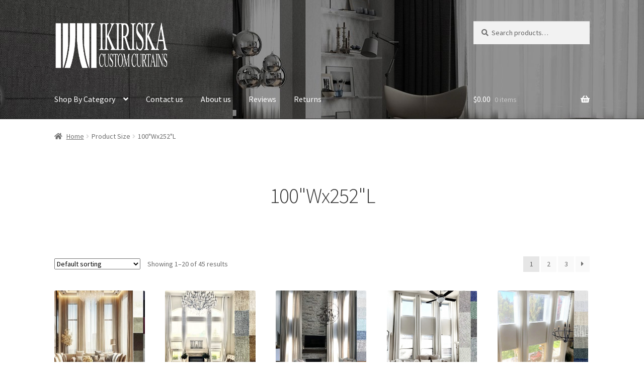

--- FILE ---
content_type: text/html; charset=UTF-8
request_url: https://ikiriska.com/size/100wx252l/
body_size: 22987
content:
<!doctype html>
<html lang="en-US">
<head>
<meta charset="UTF-8">
<meta name="viewport" content="width=device-width, initial-scale=1">
<link rel="profile" href="http://gmpg.org/xfn/11">
<link rel="pingback" href="https://ikiriska.com/xmlrpc.php">

<title>100&#8243;Wx252&#8243;L &#8211; Ikiriska</title>
<meta name='robots' content='max-image-preview:large' />
<!-- This site has installed PayPal for WooCommerce v4.6.3 - https://www.angelleye.com/product/woocommerce-paypal-plugin/ -->

            <script data-no-defer="1" data-ezscrex="false" data-cfasync="false" data-pagespeed-no-defer data-cookieconsent="ignore">
                var ctPublicFunctions = {"_ajax_nonce":"e09bd41c91","_rest_nonce":"654c891c00","_ajax_url":"\/wp-admin\/admin-ajax.php","_rest_url":"https:\/\/ikiriska.com\/wp-json\/","data__cookies_type":"native","data__ajax_type":"rest","text__wait_for_decoding":"Decoding the contact data, let us a few seconds to finish. Anti-Spam by CleanTalk","cookiePrefix":"","wprocket_detected":false}
            </script>
        
            <script data-no-defer="1" data-ezscrex="false" data-cfasync="false" data-pagespeed-no-defer data-cookieconsent="ignore">
                var ctPublic = {"_ajax_nonce":"e09bd41c91","settings__forms__check_internal":"0","settings__forms__check_external":"0","settings__forms__search_test":"1","blog_home":"https:\/\/ikiriska.com\/","pixel__setting":"3","pixel__enabled":false,"pixel__url":"https:\/\/moderate9-v4.cleantalk.org\/pixel\/fe37a667622a1eecb62d6c1f6b62565a.gif","data__email_check_before_post":"1","data__cookies_type":"native","data__key_is_ok":true,"data__visible_fields_required":true,"data__to_local_storage":[],"wl_brandname":"Anti-Spam by CleanTalk","wl_brandname_short":"CleanTalk","ct_checkjs_key":684331928,"emailEncoderPassKey":"c89f6630bc1f731b8bb9fdd35edd5a3f"}
            </script>
        <link rel='dns-prefetch' href='//maxcdn.bootstrapcdn.com' />
<link rel='dns-prefetch' href='//fonts.googleapis.com' />
<link rel="alternate" type="application/rss+xml" title="Ikiriska &raquo; Feed" href="https://ikiriska.com/feed/" />
<link rel="alternate" type="application/rss+xml" title="Ikiriska &raquo; Comments Feed" href="https://ikiriska.com/comments/feed/" />
<link rel="alternate" type="application/rss+xml" title="Ikiriska &raquo; 100&quot;Wx252&quot;L Size Feed" href="https://ikiriska.com/size/100wx252l/feed/" />
<style id='wp-img-auto-sizes-contain-inline-css'>
img:is([sizes=auto i],[sizes^="auto," i]){contain-intrinsic-size:3000px 1500px}
/*# sourceURL=wp-img-auto-sizes-contain-inline-css */
</style>
<style id='wp-emoji-styles-inline-css'>

	img.wp-smiley, img.emoji {
		display: inline !important;
		border: none !important;
		box-shadow: none !important;
		height: 1em !important;
		width: 1em !important;
		margin: 0 0.07em !important;
		vertical-align: -0.1em !important;
		background: none !important;
		padding: 0 !important;
	}
/*# sourceURL=wp-emoji-styles-inline-css */
</style>
<style id='wp-block-library-inline-css'>
:root{--wp-block-synced-color:#7a00df;--wp-block-synced-color--rgb:122,0,223;--wp-bound-block-color:var(--wp-block-synced-color);--wp-editor-canvas-background:#ddd;--wp-admin-theme-color:#007cba;--wp-admin-theme-color--rgb:0,124,186;--wp-admin-theme-color-darker-10:#006ba1;--wp-admin-theme-color-darker-10--rgb:0,107,160.5;--wp-admin-theme-color-darker-20:#005a87;--wp-admin-theme-color-darker-20--rgb:0,90,135;--wp-admin-border-width-focus:2px}@media (min-resolution:192dpi){:root{--wp-admin-border-width-focus:1.5px}}.wp-element-button{cursor:pointer}:root .has-very-light-gray-background-color{background-color:#eee}:root .has-very-dark-gray-background-color{background-color:#313131}:root .has-very-light-gray-color{color:#eee}:root .has-very-dark-gray-color{color:#313131}:root .has-vivid-green-cyan-to-vivid-cyan-blue-gradient-background{background:linear-gradient(135deg,#00d084,#0693e3)}:root .has-purple-crush-gradient-background{background:linear-gradient(135deg,#34e2e4,#4721fb 50%,#ab1dfe)}:root .has-hazy-dawn-gradient-background{background:linear-gradient(135deg,#faaca8,#dad0ec)}:root .has-subdued-olive-gradient-background{background:linear-gradient(135deg,#fafae1,#67a671)}:root .has-atomic-cream-gradient-background{background:linear-gradient(135deg,#fdd79a,#004a59)}:root .has-nightshade-gradient-background{background:linear-gradient(135deg,#330968,#31cdcf)}:root .has-midnight-gradient-background{background:linear-gradient(135deg,#020381,#2874fc)}:root{--wp--preset--font-size--normal:16px;--wp--preset--font-size--huge:42px}.has-regular-font-size{font-size:1em}.has-larger-font-size{font-size:2.625em}.has-normal-font-size{font-size:var(--wp--preset--font-size--normal)}.has-huge-font-size{font-size:var(--wp--preset--font-size--huge)}.has-text-align-center{text-align:center}.has-text-align-left{text-align:left}.has-text-align-right{text-align:right}.has-fit-text{white-space:nowrap!important}#end-resizable-editor-section{display:none}.aligncenter{clear:both}.items-justified-left{justify-content:flex-start}.items-justified-center{justify-content:center}.items-justified-right{justify-content:flex-end}.items-justified-space-between{justify-content:space-between}.screen-reader-text{border:0;clip-path:inset(50%);height:1px;margin:-1px;overflow:hidden;padding:0;position:absolute;width:1px;word-wrap:normal!important}.screen-reader-text:focus{background-color:#ddd;clip-path:none;color:#444;display:block;font-size:1em;height:auto;left:5px;line-height:normal;padding:15px 23px 14px;text-decoration:none;top:5px;width:auto;z-index:100000}html :where(.has-border-color){border-style:solid}html :where([style*=border-top-color]){border-top-style:solid}html :where([style*=border-right-color]){border-right-style:solid}html :where([style*=border-bottom-color]){border-bottom-style:solid}html :where([style*=border-left-color]){border-left-style:solid}html :where([style*=border-width]){border-style:solid}html :where([style*=border-top-width]){border-top-style:solid}html :where([style*=border-right-width]){border-right-style:solid}html :where([style*=border-bottom-width]){border-bottom-style:solid}html :where([style*=border-left-width]){border-left-style:solid}html :where(img[class*=wp-image-]){height:auto;max-width:100%}:where(figure){margin:0 0 1em}html :where(.is-position-sticky){--wp-admin--admin-bar--position-offset:var(--wp-admin--admin-bar--height,0px)}@media screen and (max-width:600px){html :where(.is-position-sticky){--wp-admin--admin-bar--position-offset:0px}}

/*# sourceURL=wp-block-library-inline-css */
</style><link rel='stylesheet' id='wc-blocks-style-css' href='https://ikiriska.com/wp-content/plugins/woocommerce/assets/client/blocks/wc-blocks.css?ver=wc-10.4.3' media='all' />
<style id='global-styles-inline-css'>
:root{--wp--preset--aspect-ratio--square: 1;--wp--preset--aspect-ratio--4-3: 4/3;--wp--preset--aspect-ratio--3-4: 3/4;--wp--preset--aspect-ratio--3-2: 3/2;--wp--preset--aspect-ratio--2-3: 2/3;--wp--preset--aspect-ratio--16-9: 16/9;--wp--preset--aspect-ratio--9-16: 9/16;--wp--preset--color--black: #000000;--wp--preset--color--cyan-bluish-gray: #abb8c3;--wp--preset--color--white: #ffffff;--wp--preset--color--pale-pink: #f78da7;--wp--preset--color--vivid-red: #cf2e2e;--wp--preset--color--luminous-vivid-orange: #ff6900;--wp--preset--color--luminous-vivid-amber: #fcb900;--wp--preset--color--light-green-cyan: #7bdcb5;--wp--preset--color--vivid-green-cyan: #00d084;--wp--preset--color--pale-cyan-blue: #8ed1fc;--wp--preset--color--vivid-cyan-blue: #0693e3;--wp--preset--color--vivid-purple: #9b51e0;--wp--preset--gradient--vivid-cyan-blue-to-vivid-purple: linear-gradient(135deg,rgb(6,147,227) 0%,rgb(155,81,224) 100%);--wp--preset--gradient--light-green-cyan-to-vivid-green-cyan: linear-gradient(135deg,rgb(122,220,180) 0%,rgb(0,208,130) 100%);--wp--preset--gradient--luminous-vivid-amber-to-luminous-vivid-orange: linear-gradient(135deg,rgb(252,185,0) 0%,rgb(255,105,0) 100%);--wp--preset--gradient--luminous-vivid-orange-to-vivid-red: linear-gradient(135deg,rgb(255,105,0) 0%,rgb(207,46,46) 100%);--wp--preset--gradient--very-light-gray-to-cyan-bluish-gray: linear-gradient(135deg,rgb(238,238,238) 0%,rgb(169,184,195) 100%);--wp--preset--gradient--cool-to-warm-spectrum: linear-gradient(135deg,rgb(74,234,220) 0%,rgb(151,120,209) 20%,rgb(207,42,186) 40%,rgb(238,44,130) 60%,rgb(251,105,98) 80%,rgb(254,248,76) 100%);--wp--preset--gradient--blush-light-purple: linear-gradient(135deg,rgb(255,206,236) 0%,rgb(152,150,240) 100%);--wp--preset--gradient--blush-bordeaux: linear-gradient(135deg,rgb(254,205,165) 0%,rgb(254,45,45) 50%,rgb(107,0,62) 100%);--wp--preset--gradient--luminous-dusk: linear-gradient(135deg,rgb(255,203,112) 0%,rgb(199,81,192) 50%,rgb(65,88,208) 100%);--wp--preset--gradient--pale-ocean: linear-gradient(135deg,rgb(255,245,203) 0%,rgb(182,227,212) 50%,rgb(51,167,181) 100%);--wp--preset--gradient--electric-grass: linear-gradient(135deg,rgb(202,248,128) 0%,rgb(113,206,126) 100%);--wp--preset--gradient--midnight: linear-gradient(135deg,rgb(2,3,129) 0%,rgb(40,116,252) 100%);--wp--preset--font-size--small: 14px;--wp--preset--font-size--medium: 23px;--wp--preset--font-size--large: 26px;--wp--preset--font-size--x-large: 42px;--wp--preset--font-size--normal: 16px;--wp--preset--font-size--huge: 37px;--wp--preset--spacing--20: 0.44rem;--wp--preset--spacing--30: 0.67rem;--wp--preset--spacing--40: 1rem;--wp--preset--spacing--50: 1.5rem;--wp--preset--spacing--60: 2.25rem;--wp--preset--spacing--70: 3.38rem;--wp--preset--spacing--80: 5.06rem;--wp--preset--shadow--natural: 6px 6px 9px rgba(0, 0, 0, 0.2);--wp--preset--shadow--deep: 12px 12px 50px rgba(0, 0, 0, 0.4);--wp--preset--shadow--sharp: 6px 6px 0px rgba(0, 0, 0, 0.2);--wp--preset--shadow--outlined: 6px 6px 0px -3px rgb(255, 255, 255), 6px 6px rgb(0, 0, 0);--wp--preset--shadow--crisp: 6px 6px 0px rgb(0, 0, 0);}:root :where(.is-layout-flow) > :first-child{margin-block-start: 0;}:root :where(.is-layout-flow) > :last-child{margin-block-end: 0;}:root :where(.is-layout-flow) > *{margin-block-start: 24px;margin-block-end: 0;}:root :where(.is-layout-constrained) > :first-child{margin-block-start: 0;}:root :where(.is-layout-constrained) > :last-child{margin-block-end: 0;}:root :where(.is-layout-constrained) > *{margin-block-start: 24px;margin-block-end: 0;}:root :where(.is-layout-flex){gap: 24px;}:root :where(.is-layout-grid){gap: 24px;}body .is-layout-flex{display: flex;}.is-layout-flex{flex-wrap: wrap;align-items: center;}.is-layout-flex > :is(*, div){margin: 0;}body .is-layout-grid{display: grid;}.is-layout-grid > :is(*, div){margin: 0;}.has-black-color{color: var(--wp--preset--color--black) !important;}.has-cyan-bluish-gray-color{color: var(--wp--preset--color--cyan-bluish-gray) !important;}.has-white-color{color: var(--wp--preset--color--white) !important;}.has-pale-pink-color{color: var(--wp--preset--color--pale-pink) !important;}.has-vivid-red-color{color: var(--wp--preset--color--vivid-red) !important;}.has-luminous-vivid-orange-color{color: var(--wp--preset--color--luminous-vivid-orange) !important;}.has-luminous-vivid-amber-color{color: var(--wp--preset--color--luminous-vivid-amber) !important;}.has-light-green-cyan-color{color: var(--wp--preset--color--light-green-cyan) !important;}.has-vivid-green-cyan-color{color: var(--wp--preset--color--vivid-green-cyan) !important;}.has-pale-cyan-blue-color{color: var(--wp--preset--color--pale-cyan-blue) !important;}.has-vivid-cyan-blue-color{color: var(--wp--preset--color--vivid-cyan-blue) !important;}.has-vivid-purple-color{color: var(--wp--preset--color--vivid-purple) !important;}.has-black-background-color{background-color: var(--wp--preset--color--black) !important;}.has-cyan-bluish-gray-background-color{background-color: var(--wp--preset--color--cyan-bluish-gray) !important;}.has-white-background-color{background-color: var(--wp--preset--color--white) !important;}.has-pale-pink-background-color{background-color: var(--wp--preset--color--pale-pink) !important;}.has-vivid-red-background-color{background-color: var(--wp--preset--color--vivid-red) !important;}.has-luminous-vivid-orange-background-color{background-color: var(--wp--preset--color--luminous-vivid-orange) !important;}.has-luminous-vivid-amber-background-color{background-color: var(--wp--preset--color--luminous-vivid-amber) !important;}.has-light-green-cyan-background-color{background-color: var(--wp--preset--color--light-green-cyan) !important;}.has-vivid-green-cyan-background-color{background-color: var(--wp--preset--color--vivid-green-cyan) !important;}.has-pale-cyan-blue-background-color{background-color: var(--wp--preset--color--pale-cyan-blue) !important;}.has-vivid-cyan-blue-background-color{background-color: var(--wp--preset--color--vivid-cyan-blue) !important;}.has-vivid-purple-background-color{background-color: var(--wp--preset--color--vivid-purple) !important;}.has-black-border-color{border-color: var(--wp--preset--color--black) !important;}.has-cyan-bluish-gray-border-color{border-color: var(--wp--preset--color--cyan-bluish-gray) !important;}.has-white-border-color{border-color: var(--wp--preset--color--white) !important;}.has-pale-pink-border-color{border-color: var(--wp--preset--color--pale-pink) !important;}.has-vivid-red-border-color{border-color: var(--wp--preset--color--vivid-red) !important;}.has-luminous-vivid-orange-border-color{border-color: var(--wp--preset--color--luminous-vivid-orange) !important;}.has-luminous-vivid-amber-border-color{border-color: var(--wp--preset--color--luminous-vivid-amber) !important;}.has-light-green-cyan-border-color{border-color: var(--wp--preset--color--light-green-cyan) !important;}.has-vivid-green-cyan-border-color{border-color: var(--wp--preset--color--vivid-green-cyan) !important;}.has-pale-cyan-blue-border-color{border-color: var(--wp--preset--color--pale-cyan-blue) !important;}.has-vivid-cyan-blue-border-color{border-color: var(--wp--preset--color--vivid-cyan-blue) !important;}.has-vivid-purple-border-color{border-color: var(--wp--preset--color--vivid-purple) !important;}.has-vivid-cyan-blue-to-vivid-purple-gradient-background{background: var(--wp--preset--gradient--vivid-cyan-blue-to-vivid-purple) !important;}.has-light-green-cyan-to-vivid-green-cyan-gradient-background{background: var(--wp--preset--gradient--light-green-cyan-to-vivid-green-cyan) !important;}.has-luminous-vivid-amber-to-luminous-vivid-orange-gradient-background{background: var(--wp--preset--gradient--luminous-vivid-amber-to-luminous-vivid-orange) !important;}.has-luminous-vivid-orange-to-vivid-red-gradient-background{background: var(--wp--preset--gradient--luminous-vivid-orange-to-vivid-red) !important;}.has-very-light-gray-to-cyan-bluish-gray-gradient-background{background: var(--wp--preset--gradient--very-light-gray-to-cyan-bluish-gray) !important;}.has-cool-to-warm-spectrum-gradient-background{background: var(--wp--preset--gradient--cool-to-warm-spectrum) !important;}.has-blush-light-purple-gradient-background{background: var(--wp--preset--gradient--blush-light-purple) !important;}.has-blush-bordeaux-gradient-background{background: var(--wp--preset--gradient--blush-bordeaux) !important;}.has-luminous-dusk-gradient-background{background: var(--wp--preset--gradient--luminous-dusk) !important;}.has-pale-ocean-gradient-background{background: var(--wp--preset--gradient--pale-ocean) !important;}.has-electric-grass-gradient-background{background: var(--wp--preset--gradient--electric-grass) !important;}.has-midnight-gradient-background{background: var(--wp--preset--gradient--midnight) !important;}.has-small-font-size{font-size: var(--wp--preset--font-size--small) !important;}.has-medium-font-size{font-size: var(--wp--preset--font-size--medium) !important;}.has-large-font-size{font-size: var(--wp--preset--font-size--large) !important;}.has-x-large-font-size{font-size: var(--wp--preset--font-size--x-large) !important;}
/*# sourceURL=global-styles-inline-css */
</style>

<style id='classic-theme-styles-inline-css'>
/*! This file is auto-generated */
.wp-block-button__link{color:#fff;background-color:#32373c;border-radius:9999px;box-shadow:none;text-decoration:none;padding:calc(.667em + 2px) calc(1.333em + 2px);font-size:1.125em}.wp-block-file__button{background:#32373c;color:#fff;text-decoration:none}
/*# sourceURL=/wp-includes/css/classic-themes.min.css */
</style>
<link rel='stylesheet' id='storefront-gutenberg-blocks-css' href='https://ikiriska.com/wp-content/themes/storefront/assets/css/base/gutenberg-blocks.css?ver=4.6.1' media='all' />
<style id='storefront-gutenberg-blocks-inline-css'>

				.wp-block-button__link:not(.has-text-color) {
					color: #333333;
				}

				.wp-block-button__link:not(.has-text-color):hover,
				.wp-block-button__link:not(.has-text-color):focus,
				.wp-block-button__link:not(.has-text-color):active {
					color: #333333;
				}

				.wp-block-button__link:not(.has-background) {
					background-color: #d8d8d8;
				}

				.wp-block-button__link:not(.has-background):hover,
				.wp-block-button__link:not(.has-background):focus,
				.wp-block-button__link:not(.has-background):active {
					border-color: #bfbfbf;
					background-color: #bfbfbf;
				}

				.wc-block-grid__products .wc-block-grid__product .wp-block-button__link {
					background-color: #d8d8d8;
					border-color: #d8d8d8;
					color: #333333;
				}

				.wp-block-quote footer,
				.wp-block-quote cite,
				.wp-block-quote__citation {
					color: #6d6d6d;
				}

				.wp-block-pullquote cite,
				.wp-block-pullquote footer,
				.wp-block-pullquote__citation {
					color: #6d6d6d;
				}

				.wp-block-image figcaption {
					color: #6d6d6d;
				}

				.wp-block-separator.is-style-dots::before {
					color: #333333;
				}

				.wp-block-file a.wp-block-file__button {
					color: #333333;
					background-color: #d8d8d8;
					border-color: #d8d8d8;
				}

				.wp-block-file a.wp-block-file__button:hover,
				.wp-block-file a.wp-block-file__button:focus,
				.wp-block-file a.wp-block-file__button:active {
					color: #333333;
					background-color: #bfbfbf;
				}

				.wp-block-code,
				.wp-block-preformatted pre {
					color: #6d6d6d;
				}

				.wp-block-table:not( .has-background ):not( .is-style-stripes ) tbody tr:nth-child(2n) td {
					background-color: #fdfdfd;
				}

				.wp-block-cover .wp-block-cover__inner-container h1:not(.has-text-color),
				.wp-block-cover .wp-block-cover__inner-container h2:not(.has-text-color),
				.wp-block-cover .wp-block-cover__inner-container h3:not(.has-text-color),
				.wp-block-cover .wp-block-cover__inner-container h4:not(.has-text-color),
				.wp-block-cover .wp-block-cover__inner-container h5:not(.has-text-color),
				.wp-block-cover .wp-block-cover__inner-container h6:not(.has-text-color) {
					color: #000000;
				}

				.wc-block-components-price-slider__range-input-progress,
				.rtl .wc-block-components-price-slider__range-input-progress {
					--range-color: #686868;
				}

				/* Target only IE11 */
				@media all and (-ms-high-contrast: none), (-ms-high-contrast: active) {
					.wc-block-components-price-slider__range-input-progress {
						background: #686868;
					}
				}

				.wc-block-components-button:not(.is-link) {
					background-color: #333333;
					color: #ffffff;
				}

				.wc-block-components-button:not(.is-link):hover,
				.wc-block-components-button:not(.is-link):focus,
				.wc-block-components-button:not(.is-link):active {
					background-color: #1a1a1a;
					color: #ffffff;
				}

				.wc-block-components-button:not(.is-link):disabled {
					background-color: #333333;
					color: #ffffff;
				}

				.wc-block-cart__submit-container {
					background-color: #ffffff;
				}

				.wc-block-cart__submit-container::before {
					color: rgba(220,220,220,0.5);
				}

				.wc-block-components-order-summary-item__quantity {
					background-color: #ffffff;
					border-color: #6d6d6d;
					box-shadow: 0 0 0 2px #ffffff;
					color: #6d6d6d;
				}
			
/*# sourceURL=storefront-gutenberg-blocks-inline-css */
</style>
<link rel='stylesheet' id='cr-frontend-css-css' href='https://ikiriska.com/wp-content/plugins/customer-reviews-woocommerce/css/frontend.css?ver=5.88.0' media='all' />
<link rel='stylesheet' id='ct_public_css-css' href='https://ikiriska.com/wp-content/plugins/cleantalk-spam-protect/css/cleantalk-public.min.css?ver=6.27' media='all' />
<style id='woocommerce-inline-inline-css'>
.woocommerce form .form-row .required { visibility: visible; }
/*# sourceURL=woocommerce-inline-inline-css */
</style>
<link rel='stylesheet' id='nickx-fancybox-css-css' href='https://ikiriska.com/wp-content/plugins/product-video-gallery-slider-for-woocommerce/css/fancybox.css?ver=1' media='all' />
<link rel='stylesheet' id='nickx-fontawesome-css-css' href='//maxcdn.bootstrapcdn.com/font-awesome/4.7.0/css/font-awesome.min.css?ver=1' media='all' />
<link rel='stylesheet' id='nickx-front-css-css' href='https://ikiriska.com/wp-content/plugins/product-video-gallery-slider-for-woocommerce/css/nickx-front.css?ver=1' media='all' />
<link rel='stylesheet' id='dashicons-css' href='https://ikiriska.com/wp-includes/css/dashicons.min.css?ver=6.9' media='all' />
<link rel='stylesheet' id='woo-variation-gallery-slider-css' href='https://ikiriska.com/wp-content/plugins/woo-variation-gallery/assets/css/slick.min.css?ver=1.8.1' media='all' />
<link rel='stylesheet' id='woo-variation-gallery-css' href='https://ikiriska.com/wp-content/plugins/woo-variation-gallery/assets/css/frontend.min.css?ver=1656603237' media='all' />
<style id='woo-variation-gallery-inline-css'>
:root {--wvg-thumbnail-item: 4;--wvg-thumbnail-item-gap: 0px;--wvg-single-image-size: 600px;--wvg-gallery-width: 40%;--wvg-gallery-margin: 30px;}/* Default Width */.woo-variation-product-gallery {max-width: 40% !important;width: 100%;}/* Medium Devices, Desktops *//* Small Devices, Tablets */@media only screen and (max-width: 768px) {.woo-variation-product-gallery {width: 720px;max-width: 100% !important;}}/* Extra Small Devices, Phones */@media only screen and (max-width: 480px) {.woo-variation-product-gallery {width: 320px;max-width: 100% !important;}}
/*# sourceURL=woo-variation-gallery-inline-css */
</style>
<link rel='stylesheet' id='storefront-style-css' href='https://ikiriska.com/wp-content/themes/storefront/style.css?ver=4.6.1' media='all' />
<style id='storefront-style-inline-css'>

			.main-navigation ul li a,
			.site-title a,
			ul.menu li a,
			.site-branding h1 a,
			button.menu-toggle,
			button.menu-toggle:hover,
			.handheld-navigation .dropdown-toggle {
				color: #ffffff;
			}

			button.menu-toggle,
			button.menu-toggle:hover {
				border-color: #ffffff;
			}

			.main-navigation ul li a:hover,
			.main-navigation ul li:hover > a,
			.site-title a:hover,
			.site-header ul.menu li.current-menu-item > a {
				color: #ffffff;
			}

			table:not( .has-background ) th {
				background-color: #f8f8f8;
			}

			table:not( .has-background ) tbody td {
				background-color: #fdfdfd;
			}

			table:not( .has-background ) tbody tr:nth-child(2n) td,
			fieldset,
			fieldset legend {
				background-color: #fbfbfb;
			}

			.site-header,
			.secondary-navigation ul ul,
			.main-navigation ul.menu > li.menu-item-has-children:after,
			.secondary-navigation ul.menu ul,
			.storefront-handheld-footer-bar,
			.storefront-handheld-footer-bar ul li > a,
			.storefront-handheld-footer-bar ul li.search .site-search,
			button.menu-toggle,
			button.menu-toggle:hover {
				background-color: #282828;
			}

			p.site-description,
			.site-header,
			.storefront-handheld-footer-bar {
				color: #d1d1d1;
			}

			button.menu-toggle:after,
			button.menu-toggle:before,
			button.menu-toggle span:before {
				background-color: #ffffff;
			}

			h1, h2, h3, h4, h5, h6, .wc-block-grid__product-title {
				color: #333333;
			}

			.widget h1 {
				border-bottom-color: #333333;
			}

			body,
			.secondary-navigation a {
				color: #6d6d6d;
			}

			.widget-area .widget a,
			.hentry .entry-header .posted-on a,
			.hentry .entry-header .post-author a,
			.hentry .entry-header .post-comments a,
			.hentry .entry-header .byline a {
				color: #727272;
			}

			a {
				color: #686868;
			}

			a:focus,
			button:focus,
			.button.alt:focus,
			input:focus,
			textarea:focus,
			input[type="button"]:focus,
			input[type="reset"]:focus,
			input[type="submit"]:focus,
			input[type="email"]:focus,
			input[type="tel"]:focus,
			input[type="url"]:focus,
			input[type="password"]:focus,
			input[type="search"]:focus {
				outline-color: #686868;
			}

			button, input[type="button"], input[type="reset"], input[type="submit"], .button, .widget a.button {
				background-color: #d8d8d8;
				border-color: #d8d8d8;
				color: #333333;
			}

			button:hover, input[type="button"]:hover, input[type="reset"]:hover, input[type="submit"]:hover, .button:hover, .widget a.button:hover {
				background-color: #bfbfbf;
				border-color: #bfbfbf;
				color: #333333;
			}

			button.alt, input[type="button"].alt, input[type="reset"].alt, input[type="submit"].alt, .button.alt, .widget-area .widget a.button.alt {
				background-color: #333333;
				border-color: #333333;
				color: #ffffff;
			}

			button.alt:hover, input[type="button"].alt:hover, input[type="reset"].alt:hover, input[type="submit"].alt:hover, .button.alt:hover, .widget-area .widget a.button.alt:hover {
				background-color: #1a1a1a;
				border-color: #1a1a1a;
				color: #ffffff;
			}

			.pagination .page-numbers li .page-numbers.current {
				background-color: #e6e6e6;
				color: #636363;
			}

			#comments .comment-list .comment-content .comment-text {
				background-color: #f8f8f8;
			}

			.site-footer {
				background-color: #f0f0f0;
				color: #6d6d6d;
			}

			.site-footer a:not(.button):not(.components-button) {
				color: #333333;
			}

			.site-footer .storefront-handheld-footer-bar a:not(.button):not(.components-button) {
				color: #ffffff;
			}

			.site-footer h1, .site-footer h2, .site-footer h3, .site-footer h4, .site-footer h5, .site-footer h6, .site-footer .widget .widget-title, .site-footer .widget .widgettitle {
				color: #333333;
			}

			.page-template-template-homepage.has-post-thumbnail .type-page.has-post-thumbnail .entry-title {
				color: #000000;
			}

			.page-template-template-homepage.has-post-thumbnail .type-page.has-post-thumbnail .entry-content {
				color: #000000;
			}

			@media screen and ( min-width: 768px ) {
				.secondary-navigation ul.menu a:hover {
					color: #eaeaea;
				}

				.secondary-navigation ul.menu a {
					color: #d1d1d1;
				}

				.main-navigation ul.menu ul.sub-menu,
				.main-navigation ul.nav-menu ul.children {
					background-color: #191919;
				}

				.site-header {
					border-bottom-color: #191919;
				}
			}
/*# sourceURL=storefront-style-inline-css */
</style>
<link rel='stylesheet' id='storefront-icons-css' href='https://ikiriska.com/wp-content/themes/storefront/assets/css/base/icons.css?ver=4.6.1' media='all' />
<link rel='stylesheet' id='storefront-fonts-css' href='https://fonts.googleapis.com/css?family=Source+Sans+Pro%3A400%2C300%2C300italic%2C400italic%2C600%2C700%2C900&#038;subset=latin%2Clatin-ext&#038;ver=4.6.1' media='all' />
<link rel='stylesheet' id='storefront-woocommerce-style-css' href='https://ikiriska.com/wp-content/themes/storefront/assets/css/woocommerce/woocommerce.css?ver=4.6.1' media='all' />
<style id='storefront-woocommerce-style-inline-css'>
@font-face {
				font-family: star;
				src: url(https://ikiriska.com/wp-content/plugins/woocommerce/assets/fonts/star.eot);
				src:
					url(https://ikiriska.com/wp-content/plugins/woocommerce/assets/fonts/star.eot?#iefix) format("embedded-opentype"),
					url(https://ikiriska.com/wp-content/plugins/woocommerce/assets/fonts/star.woff) format("woff"),
					url(https://ikiriska.com/wp-content/plugins/woocommerce/assets/fonts/star.ttf) format("truetype"),
					url(https://ikiriska.com/wp-content/plugins/woocommerce/assets/fonts/star.svg#star) format("svg");
				font-weight: 400;
				font-style: normal;
			}
			@font-face {
				font-family: WooCommerce;
				src: url(https://ikiriska.com/wp-content/plugins/woocommerce/assets/fonts/WooCommerce.eot);
				src:
					url(https://ikiriska.com/wp-content/plugins/woocommerce/assets/fonts/WooCommerce.eot?#iefix) format("embedded-opentype"),
					url(https://ikiriska.com/wp-content/plugins/woocommerce/assets/fonts/WooCommerce.woff) format("woff"),
					url(https://ikiriska.com/wp-content/plugins/woocommerce/assets/fonts/WooCommerce.ttf) format("truetype"),
					url(https://ikiriska.com/wp-content/plugins/woocommerce/assets/fonts/WooCommerce.svg#WooCommerce) format("svg");
				font-weight: 400;
				font-style: normal;
			}

			a.cart-contents,
			.site-header-cart .widget_shopping_cart a {
				color: #ffffff;
			}

			a.cart-contents:hover,
			.site-header-cart .widget_shopping_cart a:hover,
			.site-header-cart:hover > li > a {
				color: #ffffff;
			}

			table.cart td.product-remove,
			table.cart td.actions {
				border-top-color: #ffffff;
			}

			.storefront-handheld-footer-bar ul li.cart .count {
				background-color: #ffffff;
				color: #282828;
				border-color: #282828;
			}

			.woocommerce-tabs ul.tabs li.active a,
			ul.products li.product .price,
			.onsale,
			.wc-block-grid__product-onsale,
			.widget_search form:before,
			.widget_product_search form:before {
				color: #6d6d6d;
			}

			.woocommerce-breadcrumb a,
			a.woocommerce-review-link,
			.product_meta a {
				color: #727272;
			}

			.wc-block-grid__product-onsale,
			.onsale {
				border-color: #6d6d6d;
			}

			.star-rating span:before,
			.quantity .plus, .quantity .minus,
			p.stars a:hover:after,
			p.stars a:after,
			.star-rating span:before,
			#payment .payment_methods li input[type=radio]:first-child:checked+label:before {
				color: #686868;
			}

			.widget_price_filter .ui-slider .ui-slider-range,
			.widget_price_filter .ui-slider .ui-slider-handle {
				background-color: #686868;
			}

			.order_details {
				background-color: #f8f8f8;
			}

			.order_details > li {
				border-bottom: 1px dotted #e3e3e3;
			}

			.order_details:before,
			.order_details:after {
				background: -webkit-linear-gradient(transparent 0,transparent 0),-webkit-linear-gradient(135deg,#f8f8f8 33.33%,transparent 33.33%),-webkit-linear-gradient(45deg,#f8f8f8 33.33%,transparent 33.33%)
			}

			#order_review {
				background-color: #ffffff;
			}

			#payment .payment_methods > li .payment_box,
			#payment .place-order {
				background-color: #fafafa;
			}

			#payment .payment_methods > li:not(.woocommerce-notice) {
				background-color: #f5f5f5;
			}

			#payment .payment_methods > li:not(.woocommerce-notice):hover {
				background-color: #f0f0f0;
			}

			.woocommerce-pagination .page-numbers li .page-numbers.current {
				background-color: #e6e6e6;
				color: #636363;
			}

			.wc-block-grid__product-onsale,
			.onsale,
			.woocommerce-pagination .page-numbers li .page-numbers:not(.current) {
				color: #6d6d6d;
			}

			p.stars a:before,
			p.stars a:hover~a:before,
			p.stars.selected a.active~a:before {
				color: #6d6d6d;
			}

			p.stars.selected a.active:before,
			p.stars:hover a:before,
			p.stars.selected a:not(.active):before,
			p.stars.selected a.active:before {
				color: #686868;
			}

			.single-product div.product .woocommerce-product-gallery .woocommerce-product-gallery__trigger {
				background-color: #d8d8d8;
				color: #333333;
			}

			.single-product div.product .woocommerce-product-gallery .woocommerce-product-gallery__trigger:hover {
				background-color: #bfbfbf;
				border-color: #bfbfbf;
				color: #333333;
			}

			.button.added_to_cart:focus,
			.button.wc-forward:focus {
				outline-color: #686868;
			}

			.added_to_cart,
			.site-header-cart .widget_shopping_cart a.button,
			.wc-block-grid__products .wc-block-grid__product .wp-block-button__link {
				background-color: #d8d8d8;
				border-color: #d8d8d8;
				color: #333333;
			}

			.added_to_cart:hover,
			.site-header-cart .widget_shopping_cart a.button:hover,
			.wc-block-grid__products .wc-block-grid__product .wp-block-button__link:hover {
				background-color: #bfbfbf;
				border-color: #bfbfbf;
				color: #333333;
			}

			.added_to_cart.alt, .added_to_cart, .widget a.button.checkout {
				background-color: #333333;
				border-color: #333333;
				color: #ffffff;
			}

			.added_to_cart.alt:hover, .added_to_cart:hover, .widget a.button.checkout:hover {
				background-color: #1a1a1a;
				border-color: #1a1a1a;
				color: #ffffff;
			}

			.button.loading {
				color: #d8d8d8;
			}

			.button.loading:hover {
				background-color: #d8d8d8;
			}

			.button.loading:after {
				color: #333333;
			}

			@media screen and ( min-width: 768px ) {
				.site-header-cart .widget_shopping_cart,
				.site-header .product_list_widget li .quantity {
					color: #d1d1d1;
				}

				.site-header-cart .widget_shopping_cart .buttons,
				.site-header-cart .widget_shopping_cart .total {
					background-color: #1e1e1e;
				}

				.site-header-cart .widget_shopping_cart {
					background-color: #191919;
				}
			}
				.storefront-product-pagination a {
					color: #6d6d6d;
					background-color: #ffffff;
				}
				.storefront-sticky-add-to-cart {
					color: #6d6d6d;
					background-color: #ffffff;
				}

				.storefront-sticky-add-to-cart a:not(.button) {
					color: #ffffff;
				}
/*# sourceURL=storefront-woocommerce-style-inline-css */
</style>
<link rel='stylesheet' id='storefront-woocommerce-brands-style-css' href='https://ikiriska.com/wp-content/themes/storefront/assets/css/woocommerce/extensions/brands.css?ver=4.6.1' media='all' />
<script type="text/template" id="tmpl-variation-template">
	<div class="woocommerce-variation-description">{{{ data.variation.variation_description }}}</div>
	<div class="woocommerce-variation-price">{{{ data.variation.price_html }}}</div>
	<div class="woocommerce-variation-availability">{{{ data.variation.availability_html }}}</div>
</script>
<script type="text/template" id="tmpl-unavailable-variation-template">
	<p role="alert">Sorry, this product is unavailable. Please choose a different combination.</p>
</script>
<script src="https://ikiriska.com/wp-includes/js/jquery/jquery.min.js?ver=3.7.1" id="jquery-core-js"></script>
<script src="https://ikiriska.com/wp-includes/js/jquery/jquery-migrate.min.js?ver=3.4.1" id="jquery-migrate-js"></script>
<script data-pagespeed-no-defer src="https://ikiriska.com/wp-content/plugins/cleantalk-spam-protect/js/apbct-public-bundle.min.js?ver=6.27" id="ct_public_functions-js"></script>
<script src="https://ikiriska.com/wp-content/plugins/woocommerce/assets/js/jquery-blockui/jquery.blockUI.min.js?ver=2.7.0-wc.10.4.3" id="wc-jquery-blockui-js" data-wp-strategy="defer"></script>
<script id="wc-add-to-cart-js-extra">
var wc_add_to_cart_params = {"ajax_url":"/wp-admin/admin-ajax.php","wc_ajax_url":"/?wc-ajax=%%endpoint%%","i18n_view_cart":"View cart","cart_url":"https://ikiriska.com/cart/","is_cart":"","cart_redirect_after_add":"no"};
//# sourceURL=wc-add-to-cart-js-extra
</script>
<script src="https://ikiriska.com/wp-content/plugins/woocommerce/assets/js/frontend/add-to-cart.min.js?ver=10.4.3" id="wc-add-to-cart-js" defer data-wp-strategy="defer"></script>
<script src="https://ikiriska.com/wp-content/plugins/woocommerce/assets/js/js-cookie/js.cookie.min.js?ver=2.1.4-wc.10.4.3" id="wc-js-cookie-js" defer data-wp-strategy="defer"></script>
<script id="woocommerce-js-extra">
var woocommerce_params = {"ajax_url":"/wp-admin/admin-ajax.php","wc_ajax_url":"/?wc-ajax=%%endpoint%%","i18n_password_show":"Show password","i18n_password_hide":"Hide password"};
//# sourceURL=woocommerce-js-extra
</script>
<script src="https://ikiriska.com/wp-content/plugins/woocommerce/assets/js/frontend/woocommerce.min.js?ver=10.4.3" id="woocommerce-js" defer data-wp-strategy="defer"></script>
<script src="https://ikiriska.com/wp-includes/js/underscore.min.js?ver=1.13.7" id="underscore-js"></script>
<script id="wp-util-js-extra">
var _wpUtilSettings = {"ajax":{"url":"/wp-admin/admin-ajax.php"}};
//# sourceURL=wp-util-js-extra
</script>
<script src="https://ikiriska.com/wp-includes/js/wp-util.min.js?ver=6.9" id="wp-util-js"></script>
<script id="WCPAY_ASSETS-js-extra">
var wcpayAssets = {"url":"https://ikiriska.com/wp-content/plugins/woocommerce-payments/dist/"};
//# sourceURL=WCPAY_ASSETS-js-extra
</script>
<script id="wc-cart-fragments-js-extra">
var wc_cart_fragments_params = {"ajax_url":"/wp-admin/admin-ajax.php","wc_ajax_url":"/?wc-ajax=%%endpoint%%","cart_hash_key":"wc_cart_hash_64dd8f4fce7bd2b760a2febcae7c90d9","fragment_name":"wc_fragments_64dd8f4fce7bd2b760a2febcae7c90d9","request_timeout":"5000"};
//# sourceURL=wc-cart-fragments-js-extra
</script>
<script src="https://ikiriska.com/wp-content/plugins/woocommerce/assets/js/frontend/cart-fragments.min.js?ver=10.4.3" id="wc-cart-fragments-js" defer data-wp-strategy="defer"></script>
<link rel="https://api.w.org/" href="https://ikiriska.com/wp-json/" /><link rel="EditURI" type="application/rsd+xml" title="RSD" href="https://ikiriska.com/xmlrpc.php?rsd" />
<meta name="generator" content="WordPress 6.9" />
<meta name="generator" content="WooCommerce 10.4.3" />
	<noscript><style>.woocommerce-product-gallery{ opacity: 1 !important; }</style></noscript>
	<link rel="icon" href="https://ikiriska.com/wp-content/uploads/2021/01/cropped-Снимок-экрана-2021-01-17-в-23.27.25-1-32x32.png" sizes="32x32" />
<link rel="icon" href="https://ikiriska.com/wp-content/uploads/2021/01/cropped-Снимок-экрана-2021-01-17-в-23.27.25-1-192x192.png" sizes="192x192" />
<link rel="apple-touch-icon" href="https://ikiriska.com/wp-content/uploads/2021/01/cropped-Снимок-экрана-2021-01-17-в-23.27.25-1-180x180.png" />
<meta name="msapplication-TileImage" content="https://ikiriska.com/wp-content/uploads/2021/01/cropped-Снимок-экрана-2021-01-17-в-23.27.25-1-270x270.png" />
<style id="wpforms-css-vars-root">
				:root {
					--wpforms-field-border-radius: 3px;
--wpforms-field-background-color: #ffffff;
--wpforms-field-border-color: rgba( 0, 0, 0, 0.25 );
--wpforms-field-text-color: rgba( 0, 0, 0, 0.7 );
--wpforms-label-color: rgba( 0, 0, 0, 0.85 );
--wpforms-label-sublabel-color: rgba( 0, 0, 0, 0.55 );
--wpforms-label-error-color: #d63637;
--wpforms-button-border-radius: 3px;
--wpforms-button-background-color: #066aab;
--wpforms-button-text-color: #ffffff;
--wpforms-field-size-input-height: 43px;
--wpforms-field-size-input-spacing: 15px;
--wpforms-field-size-font-size: 16px;
--wpforms-field-size-line-height: 19px;
--wpforms-field-size-padding-h: 14px;
--wpforms-field-size-checkbox-size: 16px;
--wpforms-field-size-sublabel-spacing: 5px;
--wpforms-field-size-icon-size: 1;
--wpforms-label-size-font-size: 16px;
--wpforms-label-size-line-height: 19px;
--wpforms-label-size-sublabel-font-size: 14px;
--wpforms-label-size-sublabel-line-height: 17px;
--wpforms-button-size-font-size: 17px;
--wpforms-button-size-height: 41px;
--wpforms-button-size-padding-h: 15px;
--wpforms-button-size-margin-top: 10px;

				}
			</style></head>

<body class="archive tax-pa_size term-100wx252l term-85 wp-custom-logo wp-embed-responsive wp-theme-storefront theme-storefront woocommerce woocommerce-page woocommerce-no-js woo-variation-gallery woo-variation-gallery-theme-storefront storefront-full-width-content storefront-align-wide right-sidebar woocommerce-active">



<div id="page" class="hfeed site">
	
	<header id="masthead" class="site-header" role="banner" style="background-image: url(https://ikiriskacurtains.com/wp-content/uploads/2021/01/dizaykvartiry-v-zhk-mosfilmovskiy.jpg); ">

		<div class="col-full">		<a class="skip-link screen-reader-text" href="#site-navigation">Skip to navigation</a>
		<a class="skip-link screen-reader-text" href="#content">Skip to content</a>
				<div class="site-branding">
			<a href="https://ikiriska.com/" class="custom-logo-link" rel="home"><img width="814" height="336" src="https://ikiriska.com/wp-content/uploads/2021/01/cropped-yy.png" class="custom-logo" alt="Ikiriska" decoding="async" fetchpriority="high" srcset="https://ikiriska.com/wp-content/uploads/2021/01/cropped-yy.png 814w, https://ikiriska.com/wp-content/uploads/2021/01/cropped-yy-300x124.png 300w, https://ikiriska.com/wp-content/uploads/2021/01/cropped-yy-768x317.png 768w, https://ikiriska.com/wp-content/uploads/2021/01/cropped-yy-416x172.png 416w" sizes="(max-width: 814px) 100vw, 814px" /></a>		</div>
					<div class="site-search">
				<div class="widget woocommerce widget_product_search"><form role="search" method="get" class="woocommerce-product-search" action="https://ikiriska.com/">
	<label class="screen-reader-text" for="woocommerce-product-search-field-0">Search for:</label>
	<input type="search" id="woocommerce-product-search-field-0" class="search-field" placeholder="Search products&hellip;" value="" name="s" />
	<button type="submit" value="Search" class="">Search</button>
	<input type="hidden" name="post_type" value="product" />
</form>
</div>			</div>
			</div><div class="storefront-primary-navigation"><div class="col-full">		<nav id="site-navigation" class="main-navigation" role="navigation" aria-label="Primary Navigation">
		<button id="site-navigation-menu-toggle" class="menu-toggle" aria-controls="site-navigation" aria-expanded="false"><span>Menu</span></button>
			<div class="primary-navigation"><ul id="menu-top" class="menu"><li id="menu-item-22" class="menu-item menu-item-type-post_type menu-item-object-page menu-item-home menu-item-has-children menu-item-22"><a href="https://ikiriska.com/">Shop By Category</a>
<ul class="sub-menu">
	<li id="menu-item-5544" class="menu-item menu-item-type-post_type_archive menu-item-object-product menu-item-5544"><a href="https://ikiriska.com/shop/">Shop All</a></li>
	<li id="menu-item-5536" class="menu-item menu-item-type-taxonomy menu-item-object-product_cat menu-item-5536"><a href="https://ikiriska.com/product-category/blackout-and-room-darkening/">Blackout &amp; Room Darkening</a></li>
	<li id="menu-item-5539" class="menu-item menu-item-type-taxonomy menu-item-object-product_cat menu-item-5539"><a href="https://ikiriska.com/product-category/patterned-fabrics/">Patterned Fabrics</a></li>
	<li id="menu-item-5538" class="menu-item menu-item-type-taxonomy menu-item-object-product_cat menu-item-5538"><a href="https://ikiriska.com/product-category/light-filtering-and-opaque/">Light Filtering &amp; Opaque</a></li>
	<li id="menu-item-5540" class="menu-item menu-item-type-taxonomy menu-item-object-product_cat menu-item-5540"><a href="https://ikiriska.com/product-category/color-blocked-and-striped/">Color-Blocked &amp; Striped</a></li>
	<li id="menu-item-5537" class="menu-item menu-item-type-taxonomy menu-item-object-product_cat menu-item-5537"><a href="https://ikiriska.com/product-category/sheer/">Sheer</a></li>
	<li id="menu-item-5541" class="menu-item menu-item-type-taxonomy menu-item-object-product_cat menu-item-5541"><a href="https://ikiriska.com/product-category/top-finishes-add-ons/">Top Finishes</a></li>
	<li id="menu-item-5542" class="menu-item menu-item-type-taxonomy menu-item-object-product_cat menu-item-5542"><a href="https://ikiriska.com/product-category/hardware-and-accessories/">Hardware &amp; Accessories</a></li>
	<li id="menu-item-5543" class="menu-item menu-item-type-taxonomy menu-item-object-product_cat menu-item-5543"><a href="https://ikiriska.com/product-category/valances-and-roman-shades/">Valances &amp; Roman Shades</a></li>
	<li id="menu-item-214" class="menu-item menu-item-type-taxonomy menu-item-object-product_cat menu-item-214"><a href="https://ikiriska.com/product-category/custom/">Custom</a></li>
</ul>
</li>
<li id="menu-item-3135" class="menu-item menu-item-type-post_type menu-item-object-page menu-item-3135"><a href="https://ikiriska.com/contact-us/">Contact us</a></li>
<li id="menu-item-75" class="menu-item menu-item-type-post_type menu-item-object-page menu-item-75"><a href="https://ikiriska.com/about-us/">About us</a></li>
<li id="menu-item-74" class="menu-item menu-item-type-post_type menu-item-object-page menu-item-74"><a href="https://ikiriska.com/reviews/">Reviews</a></li>
<li id="menu-item-6673" class="menu-item menu-item-type-post_type menu-item-object-page menu-item-6673"><a href="https://ikiriska.com/returns/">Returns</a></li>
</ul></div><div class="menu"><ul>
<li ><a href="https://ikiriska.com/">Home</a></li><li class="page_item page-item-70 "><a href="https://ikiriska.com/about-us/">About us</a></li>
<li class="page_item page-item-7"><a href="https://ikiriska.com/cart/">Cart</a></li>
<li class="page_item page-item-8"><a href="https://ikiriska.com/checkout/">Checkout</a></li>
<li class="page_item page-item-3133"><a href="https://ikiriska.com/contact-us/">Contact us</a></li>
<li class="page_item page-item-6 current_page_parent671"><a href="https://ikiriska.com/returns/">Returns</a></li>
<li class="page_item page-item-72"><a href="https://ikiriska.com/reviews/">Reviews</a></li>
<li class="page_item page-item-2"><a href="https://ikiriska.com/sample-page/">Пример страницы</a></li>
</ul></div>
		</nav><!-- #site-navigation -->
				<ul id="site-header-cart" class="site-header-cart menu">
			<li class="">
							<a class="cart-contents" href="https://ikiriska.com/cart/" title="View your shopping cart">
								<span class="woocommerce-Price-amount amount"><span class="woocommerce-Price-currencySymbol">&#036;</span>0.00</span> <span class="count">0 items</span>
			</a>
					</li>
			<li>
				<div class="widget woocommerce widget_shopping_cart"><div class="widget_shopping_cart_content"></div></div>			</li>
		</ul>
			</div></div>
	</header><!-- #masthead -->

	<div class="storefront-breadcrumb"><div class="col-full"><nav class="woocommerce-breadcrumb" aria-label="breadcrumbs"><a href="https://ikiriska.com">Home</a><span class="breadcrumb-separator"> / </span>Product Size<span class="breadcrumb-separator"> / </span>100&quot;Wx252&quot;L</nav></div></div>
	<div id="content" class="site-content" tabindex="-1">
		<div class="col-full">

		<div class="woocommerce"></div>		<div id="primary" class="content-area">
			<main id="main" class="site-main" role="main">
		<header class="woocommerce-products-header">
			<h1 class="woocommerce-products-header__title page-title">100"Wx252"L</h1>
	
	</header>
<div class="storefront-sorting"><div class="woocommerce-notices-wrapper"></div><form class="woocommerce-ordering" method="get">
		<select
		name="orderby"
		class="orderby"
					aria-label="Shop order"
			>
					<option value="menu_order"  selected='selected'>Default sorting</option>
					<option value="popularity" >Sort by popularity</option>
					<option value="rating" >Sort by average rating</option>
					<option value="date" >Sort by latest</option>
					<option value="price" >Sort by price: low to high</option>
					<option value="price-desc" >Sort by price: high to low</option>
			</select>
	<input type="hidden" name="paged" value="1" />
	</form>
<p class="woocommerce-result-count" role="alert" aria-relevant="all" >
	Showing 1&ndash;20 of 45 results</p>
<nav class="woocommerce-pagination" aria-label="Product Pagination">
	<ul class='page-numbers'>
	<li><span aria-label="Page 1" aria-current="page" class="page-numbers current">1</span></li>
	<li><a aria-label="Page 2" class="page-numbers" href="https://ikiriska.com/size/100wx252l/page/2/">2</a></li>
	<li><a aria-label="Page 3" class="page-numbers" href="https://ikiriska.com/size/100wx252l/page/3/">3</a></li>
	<li><a class="next page-numbers" href="https://ikiriska.com/size/100wx252l/page/2/">&rarr;</a></li>
</ul>
</nav>
</div><ul class="products columns-5">
<li class="product type-product post-1517 status-publish first instock product_cat-blackout-and-room-darkening product_cat-curtain has-post-thumbnail taxable shipping-taxable purchasable product-type-variable woo-variation-gallery-product">
	<a href="https://ikiriska.com/shop/extra-long-blackout-curtain-wide-drape-with-grommet-top/" class="woocommerce-LoopProduct-link woocommerce-loop-product__link"><img width="300" height="300" src="https://ikiriska.com/wp-content/uploads/2021/02/61a60de5-a100-4779-a6de-cd4f10f6772bww-300x300.jpg" class="attachment-woocommerce_thumbnail size-woocommerce_thumbnail" alt="Extra Long blackout curtain wide drape with grommet top" decoding="async" srcset="https://ikiriska.com/wp-content/uploads/2021/02/61a60de5-a100-4779-a6de-cd4f10f6772bww-300x300.jpg 300w, https://ikiriska.com/wp-content/uploads/2021/02/61a60de5-a100-4779-a6de-cd4f10f6772bww-150x150.jpg 150w, https://ikiriska.com/wp-content/uploads/2021/02/61a60de5-a100-4779-a6de-cd4f10f6772bww-100x100.jpg 100w" sizes="(max-width: 300px) 100vw, 300px" /><h2 class="woocommerce-loop-product__title">Extra Long blackout curtain wide drape with grommet top</h2>
	<span class="price"><span class="woocommerce-Price-amount amount" aria-hidden="true"><bdi><span class="woocommerce-Price-currencySymbol">&#36;</span>0.00</bdi></span> <span aria-hidden="true">&ndash;</span> <span class="woocommerce-Price-amount amount" aria-hidden="true"><bdi><span class="woocommerce-Price-currencySymbol">&#36;</span>169.00</bdi></span><span class="screen-reader-text">Price range: &#36;0.00 through &#36;169.00</span></span>
</a><a href="https://ikiriska.com/shop/extra-long-blackout-curtain-wide-drape-with-grommet-top/" aria-describedby="woocommerce_loop_add_to_cart_link_describedby_1517" data-quantity="1" class="button product_type_variable add_to_cart_button" data-product_id="1517" data-product_sku="" aria-label="Select options for &ldquo;Extra Long blackout curtain wide drape with grommet top&rdquo;" rel="nofollow">Select options</a>	<span id="woocommerce_loop_add_to_cart_link_describedby_1517" class="screen-reader-text">
		This product has multiple variants. The options may be chosen on the product page	</span>
</li>
<li class="product type-product post-3644 status-publish instock product_cat-curtain product_cat-light-filtering-and-opaque has-post-thumbnail taxable shipping-taxable purchasable product-type-variable woo-variation-gallery-product">
	<a href="https://ikiriska.com/shop/extra-long-faux-dupioni-silk-custom-made-curtains-10-12-14-16-17-18-20-24-ft-two-story-drapes-ikiriska-free-swatches-high-ceiling-solid/" class="woocommerce-LoopProduct-link woocommerce-loop-product__link"><img width="300" height="300" src="https://ikiriska.com/wp-content/uploads/2021/05/il_1588xN.3851049388_bop8-1-324x324.jpg" class="attachment-woocommerce_thumbnail size-woocommerce_thumbnail" alt="Extra long faux Dupioni silk custom made curtains 8-24 ft two story drapes Ikiriska" decoding="async" srcset="https://ikiriska.com/wp-content/uploads/2021/05/il_1588xN.3851049388_bop8-1-324x324.jpg 324w, https://ikiriska.com/wp-content/uploads/2021/05/il_1588xN.3851049388_bop8-1-150x150.jpg 150w, https://ikiriska.com/wp-content/uploads/2021/05/il_1588xN.3851049388_bop8-1-100x100.jpg 100w" sizes="(max-width: 300px) 100vw, 300px" /><h2 class="woocommerce-loop-product__title">Extra long faux Dupioni silk custom made curtains 8-24 ft two story drapes Ikiriska</h2>
	<span class="price"><span class="woocommerce-Price-amount amount" aria-hidden="true"><bdi><span class="woocommerce-Price-currencySymbol">&#36;</span>0.00</bdi></span> <span aria-hidden="true">&ndash;</span> <span class="woocommerce-Price-amount amount" aria-hidden="true"><bdi><span class="woocommerce-Price-currencySymbol">&#36;</span>209.00</bdi></span><span class="screen-reader-text">Price range: &#36;0.00 through &#36;209.00</span></span>
</a><a href="https://ikiriska.com/shop/extra-long-faux-dupioni-silk-custom-made-curtains-10-12-14-16-17-18-20-24-ft-two-story-drapes-ikiriska-free-swatches-high-ceiling-solid/" aria-describedby="woocommerce_loop_add_to_cart_link_describedby_3644" data-quantity="1" class="button product_type_variable add_to_cart_button" data-product_id="3644" data-product_sku="" aria-label="Select options for &ldquo;Extra long faux Dupioni silk custom made curtains 8-24 ft two story drapes Ikiriska&rdquo;" rel="nofollow">Select options</a>	<span id="woocommerce_loop_add_to_cart_link_describedby_3644" class="screen-reader-text">
		This product has multiple variants. The options may be chosen on the product page	</span>
</li>
<li class="product type-product post-896 status-publish instock product_cat-curtain product_cat-light-filtering-and-opaque has-post-thumbnail taxable shipping-taxable purchasable product-type-variable woo-variation-gallery-product">
	<a href="https://ikiriska.com/shop/extra-long-luxury-solid-linen-curtain-with-grommet-top-custom-made/" class="woocommerce-LoopProduct-link woocommerce-loop-product__link"><img width="300" height="300" src="https://ikiriska.com/wp-content/uploads/2021/02/il_fullxfull.3930847479_g4d6q-300x300.jpg" class="attachment-woocommerce_thumbnail size-woocommerce_thumbnail" alt="Extra long luxury solid linen curtain custom made 6-25 ft long" decoding="async" srcset="https://ikiriska.com/wp-content/uploads/2021/02/il_fullxfull.3930847479_g4d6q-300x300.jpg 300w, https://ikiriska.com/wp-content/uploads/2021/02/il_fullxfull.3930847479_g4d6q-150x150.jpg 150w, https://ikiriska.com/wp-content/uploads/2021/02/il_fullxfull.3930847479_g4d6q-100x100.jpg 100w" sizes="(max-width: 300px) 100vw, 300px" /><h2 class="woocommerce-loop-product__title">Extra long luxury solid linen curtain custom made 6-25 ft long</h2>
	<span class="price"><span class="woocommerce-Price-amount amount" aria-hidden="true"><bdi><span class="woocommerce-Price-currencySymbol">&#36;</span>27.90</bdi></span> <span aria-hidden="true">&ndash;</span> <span class="woocommerce-Price-amount amount" aria-hidden="true"><bdi><span class="woocommerce-Price-currencySymbol">&#36;</span>299.00</bdi></span><span class="screen-reader-text">Price range: &#36;27.90 through &#36;299.00</span></span>
</a><a href="https://ikiriska.com/shop/extra-long-luxury-solid-linen-curtain-with-grommet-top-custom-made/" aria-describedby="woocommerce_loop_add_to_cart_link_describedby_896" data-quantity="1" class="button product_type_variable add_to_cart_button" data-product_id="896" data-product_sku="" aria-label="Select options for &ldquo;Extra long luxury solid linen curtain custom made 6-25 ft long&rdquo;" rel="nofollow">Select options</a>	<span id="woocommerce_loop_add_to_cart_link_describedby_896" class="screen-reader-text">
		This product has multiple variants. The options may be chosen on the product page	</span>
</li>
<li class="product type-product post-526 status-publish instock product_cat-blackout-and-room-darkening product_cat-curtain has-post-thumbnail taxable shipping-taxable purchasable product-type-variable woo-variation-gallery-product">
	<a href="https://ikiriska.com/shop/100-blackout-extra-long-linen-curtain/" class="woocommerce-LoopProduct-link woocommerce-loop-product__link"><img width="300" height="300" src="https://ikiriska.com/wp-content/uploads/2021/01/Без-названия-27-300x300.png" class="attachment-woocommerce_thumbnail size-woocommerce_thumbnail" alt="100 % Blackout Extra Long Linen Curtain 7-24 ft length" decoding="async" loading="lazy" srcset="https://ikiriska.com/wp-content/uploads/2021/01/Без-названия-27-300x300.png 300w, https://ikiriska.com/wp-content/uploads/2021/01/Без-названия-27-150x150.png 150w, https://ikiriska.com/wp-content/uploads/2021/01/Без-названия-27-100x100.png 100w" sizes="auto, (max-width: 300px) 100vw, 300px" /><h2 class="woocommerce-loop-product__title">100 % Blackout Extra Long Linen Curtain 7-24 ft length</h2>
	<span class="price"><span class="woocommerce-Price-amount amount" aria-hidden="true"><bdi><span class="woocommerce-Price-currencySymbol">&#36;</span>95.00</bdi></span> <span aria-hidden="true">&ndash;</span> <span class="woocommerce-Price-amount amount" aria-hidden="true"><bdi><span class="woocommerce-Price-currencySymbol">&#36;</span>235.00</bdi></span><span class="screen-reader-text">Price range: &#36;95.00 through &#36;235.00</span></span>
</a><a href="https://ikiriska.com/shop/100-blackout-extra-long-linen-curtain/" aria-describedby="woocommerce_loop_add_to_cart_link_describedby_526" data-quantity="1" class="button product_type_variable add_to_cart_button" data-product_id="526" data-product_sku="" aria-label="Select options for &ldquo;100 % Blackout Extra Long Linen Curtain 7-24 ft length&rdquo;" rel="nofollow">Select options</a>	<span id="woocommerce_loop_add_to_cart_link_describedby_526" class="screen-reader-text">
		This product has multiple variants. The options may be chosen on the product page	</span>
</li>
<li class="product type-product post-1305 status-publish last instock product_cat-curtain product_cat-light-filtering-and-opaque has-post-thumbnail taxable shipping-taxable purchasable product-type-variable woo-variation-gallery-product">
	<a href="https://ikiriska.com/shop/extra-long-natural-linen-curtains-drapes-custom-made/" class="woocommerce-LoopProduct-link woocommerce-loop-product__link"><img width="300" height="300" src="https://ikiriska.com/wp-content/uploads/2021/02/Без-названия-28-1-300x300.png" class="attachment-woocommerce_thumbnail size-woocommerce_thumbnail" alt="Extra long natural linen curtains drapes custom made" decoding="async" loading="lazy" srcset="https://ikiriska.com/wp-content/uploads/2021/02/Без-названия-28-1-300x300.png 300w, https://ikiriska.com/wp-content/uploads/2021/02/Без-названия-28-1-150x150.png 150w, https://ikiriska.com/wp-content/uploads/2021/02/Без-названия-28-1-100x100.png 100w" sizes="auto, (max-width: 300px) 100vw, 300px" /><h2 class="woocommerce-loop-product__title">Extra long natural linen curtains drapes custom made</h2>
	<span class="price"><span class="woocommerce-Price-amount amount" aria-hidden="true"><bdi><span class="woocommerce-Price-currencySymbol">&#36;</span>0.01</bdi></span> <span aria-hidden="true">&ndash;</span> <span class="woocommerce-Price-amount amount" aria-hidden="true"><bdi><span class="woocommerce-Price-currencySymbol">&#36;</span>239.00</bdi></span><span class="screen-reader-text">Price range: &#36;0.01 through &#36;239.00</span></span>
</a><a href="https://ikiriska.com/shop/extra-long-natural-linen-curtains-drapes-custom-made/" aria-describedby="woocommerce_loop_add_to_cart_link_describedby_1305" data-quantity="1" class="button product_type_variable add_to_cart_button" data-product_id="1305" data-product_sku="" aria-label="Select options for &ldquo;Extra long natural linen curtains drapes custom made&rdquo;" rel="nofollow">Select options</a>	<span id="woocommerce_loop_add_to_cart_link_describedby_1305" class="screen-reader-text">
		This product has multiple variants. The options may be chosen on the product page	</span>
</li>
<li class="product type-product post-2008 status-publish first instock product_cat-color-blocked-and-striped has-post-thumbnail taxable shipping-taxable purchasable product-type-variable woo-variation-gallery-product">
	<a href="https://ikiriska.com/shop/extra-long-custom-curtains-block-of-two-colors/" class="woocommerce-LoopProduct-link woocommerce-loop-product__link"><img width="300" height="300" src="https://ikiriska.com/wp-content/uploads/2021/02/f059d16b-75b9-46e3-8900-02eb82b70e78w-300x300.jpg" class="attachment-woocommerce_thumbnail size-woocommerce_thumbnail" alt="Extra long custom curtains block of two colors" decoding="async" loading="lazy" srcset="https://ikiriska.com/wp-content/uploads/2021/02/f059d16b-75b9-46e3-8900-02eb82b70e78w-300x300.jpg 300w, https://ikiriska.com/wp-content/uploads/2021/02/f059d16b-75b9-46e3-8900-02eb82b70e78w-150x150.jpg 150w, https://ikiriska.com/wp-content/uploads/2021/02/f059d16b-75b9-46e3-8900-02eb82b70e78w-100x100.jpg 100w" sizes="auto, (max-width: 300px) 100vw, 300px" /><h2 class="woocommerce-loop-product__title">Extra long custom curtains block of two colors</h2>
	<span class="price"><span class="woocommerce-Price-amount amount" aria-hidden="true"><bdi><span class="woocommerce-Price-currencySymbol">&#36;</span>0.00</bdi></span> <span aria-hidden="true">&ndash;</span> <span class="woocommerce-Price-amount amount" aria-hidden="true"><bdi><span class="woocommerce-Price-currencySymbol">&#36;</span>329.00</bdi></span><span class="screen-reader-text">Price range: &#36;0.00 through &#36;329.00</span></span>
</a><a href="https://ikiriska.com/shop/extra-long-custom-curtains-block-of-two-colors/" aria-describedby="woocommerce_loop_add_to_cart_link_describedby_2008" data-quantity="1" class="button product_type_variable add_to_cart_button" data-product_id="2008" data-product_sku="" aria-label="Select options for &ldquo;Extra long custom curtains block of two colors&rdquo;" rel="nofollow">Select options</a>	<span id="woocommerce_loop_add_to_cart_link_describedby_2008" class="screen-reader-text">
		This product has multiple variants. The options may be chosen on the product page	</span>
</li>
<li class="product type-product post-87 status-publish instock product_cat-curtain product_cat-patterned-fabrics has-post-thumbnail taxable shipping-taxable purchasable product-type-variable woo-variation-gallery-product">
	<a href="https://ikiriska.com/shop/extra-long-jacquard-curtain-with-white-and-gray-silver-pattern-grommet-top/" class="woocommerce-LoopProduct-link woocommerce-loop-product__link"><img width="300" height="300" src="https://ikiriska.com/wp-content/uploads/2021/01/A1C5eVRNvWL._AC_SL1500_11-300x300.jpg" class="attachment-woocommerce_thumbnail size-woocommerce_thumbnail" alt="Extra Long Jacquard Curtain with White and Gray/Silver Pattern Grommet top" decoding="async" loading="lazy" srcset="https://ikiriska.com/wp-content/uploads/2021/01/A1C5eVRNvWL._AC_SL1500_11-300x300.jpg 300w, https://ikiriska.com/wp-content/uploads/2021/01/A1C5eVRNvWL._AC_SL1500_11-150x150.jpg 150w, https://ikiriska.com/wp-content/uploads/2021/01/A1C5eVRNvWL._AC_SL1500_11-100x100.jpg 100w" sizes="auto, (max-width: 300px) 100vw, 300px" /><h2 class="woocommerce-loop-product__title">Extra Long Jacquard Curtain with White and Gray/Silver Pattern Grommet top</h2><div class="star-rating" role="img" aria-label="Rated 5.00 out of 5"><span style="width:100%">Rated <strong class="rating">5.00</strong> out of 5</span></div>
	<span class="price"><span class="woocommerce-Price-amount amount" aria-hidden="true"><bdi><span class="woocommerce-Price-currencySymbol">&#36;</span>28.99</bdi></span> <span aria-hidden="true">&ndash;</span> <span class="woocommerce-Price-amount amount" aria-hidden="true"><bdi><span class="woocommerce-Price-currencySymbol">&#36;</span>299.00</bdi></span><span class="screen-reader-text">Price range: &#36;28.99 through &#36;299.00</span></span>
</a><a href="https://ikiriska.com/shop/extra-long-jacquard-curtain-with-white-and-gray-silver-pattern-grommet-top/" aria-describedby="woocommerce_loop_add_to_cart_link_describedby_87" data-quantity="1" class="button product_type_variable add_to_cart_button" data-product_id="87" data-product_sku="0102" aria-label="Select options for &ldquo;Extra Long Jacquard Curtain with White and Gray/Silver Pattern Grommet top&rdquo;" rel="nofollow">Select options</a>	<span id="woocommerce_loop_add_to_cart_link_describedby_87" class="screen-reader-text">
		This product has multiple variants. The options may be chosen on the product page	</span>
</li>
<li class="product type-product post-5809 status-publish instock product_cat-curtain product_cat-patterned-fabrics has-post-thumbnail taxable shipping-taxable purchasable product-type-variable woo-variation-gallery-product">
	<a href="https://ikiriska.com/shop/extra-long-curtains-with-geometrical-pattern-8-24-ft-length-1-panel-custom-made-ikiriska-drapes-50-100-width-for-high-tall-ceiling/" class="woocommerce-LoopProduct-link woocommerce-loop-product__link"><img width="300" height="300" src="https://ikiriska.com/wp-content/uploads/2022/07/4362ec064d12-300x300.jpg" class="attachment-woocommerce_thumbnail size-woocommerce_thumbnail" alt="Extra long curtains with geometrical pattern 8-24 ft length. (1 panel)." decoding="async" loading="lazy" srcset="https://ikiriska.com/wp-content/uploads/2022/07/4362ec064d12-300x300.jpg 300w, https://ikiriska.com/wp-content/uploads/2022/07/4362ec064d12-150x150.jpg 150w, https://ikiriska.com/wp-content/uploads/2022/07/4362ec064d12-100x100.jpg 100w" sizes="auto, (max-width: 300px) 100vw, 300px" /><h2 class="woocommerce-loop-product__title">Extra long curtains with geometrical pattern 8-24 ft length. (1 panel).</h2>
	<span class="price"><span class="woocommerce-Price-amount amount" aria-hidden="true"><bdi><span class="woocommerce-Price-currencySymbol">&#36;</span>0.00</bdi></span> <span aria-hidden="true">&ndash;</span> <span class="woocommerce-Price-amount amount" aria-hidden="true"><bdi><span class="woocommerce-Price-currencySymbol">&#36;</span>299.00</bdi></span><span class="screen-reader-text">Price range: &#36;0.00 through &#36;299.00</span></span>
</a><a href="https://ikiriska.com/shop/extra-long-curtains-with-geometrical-pattern-8-24-ft-length-1-panel-custom-made-ikiriska-drapes-50-100-width-for-high-tall-ceiling/" aria-describedby="woocommerce_loop_add_to_cart_link_describedby_5809" data-quantity="1" class="button product_type_variable add_to_cart_button" data-product_id="5809" data-product_sku="" aria-label="Select options for &ldquo;Extra long curtains with geometrical pattern 8-24 ft length. (1 panel).&rdquo;" rel="nofollow">Select options</a>	<span id="woocommerce_loop_add_to_cart_link_describedby_5809" class="screen-reader-text">
		This product has multiple variants. The options may be chosen on the product page	</span>
</li>
<li class="product type-product post-5945 status-publish instock product_cat-curtain product_cat-patterned-fabrics has-post-thumbnail taxable shipping-taxable purchasable product-type-variable woo-variation-gallery-product">
	<a href="https://ikiriska.com/shop/extra-long-curtains-with-stripes-8-20-ft-length-custom-made-drapes-100-wide-ikiriska-white-brown-black-grey-high-ceiling/" class="woocommerce-LoopProduct-link woocommerce-loop-product__link"><img width="300" height="300" src="https://ikiriska.com/wp-content/uploads/2022/08/Без-названия-9-300x300.png" class="attachment-woocommerce_thumbnail size-woocommerce_thumbnail" alt="Extra long curtains with stripes 8-20 ft  length . White, brown, black, grey ." decoding="async" loading="lazy" srcset="https://ikiriska.com/wp-content/uploads/2022/08/Без-названия-9-300x300.png 300w, https://ikiriska.com/wp-content/uploads/2022/08/Без-названия-9-150x150.png 150w, https://ikiriska.com/wp-content/uploads/2022/08/Без-названия-9-100x100.png 100w" sizes="auto, (max-width: 300px) 100vw, 300px" /><h2 class="woocommerce-loop-product__title">Extra long curtains with stripes 8-20 ft  length . White, brown, black, grey .</h2>
	<span class="price"><span class="woocommerce-Price-amount amount" aria-hidden="true"><bdi><span class="woocommerce-Price-currencySymbol">&#36;</span>0.00</bdi></span> <span aria-hidden="true">&ndash;</span> <span class="woocommerce-Price-amount amount" aria-hidden="true"><bdi><span class="woocommerce-Price-currencySymbol">&#36;</span>275.00</bdi></span><span class="screen-reader-text">Price range: &#36;0.00 through &#36;275.00</span></span>
</a><a href="https://ikiriska.com/shop/extra-long-curtains-with-stripes-8-20-ft-length-custom-made-drapes-100-wide-ikiriska-white-brown-black-grey-high-ceiling/" aria-describedby="woocommerce_loop_add_to_cart_link_describedby_5945" data-quantity="1" class="button product_type_variable add_to_cart_button" data-product_id="5945" data-product_sku="" aria-label="Select options for &ldquo;Extra long curtains with stripes 8-20 ft  length . White, brown, black, grey .&rdquo;" rel="nofollow">Select options</a>	<span id="woocommerce_loop_add_to_cart_link_describedby_5945" class="screen-reader-text">
		This product has multiple variants. The options may be chosen on the product page	</span>
</li>
<li class="product type-product post-3508 status-publish last instock product_cat-curtain product_cat-light-filtering-and-opaque has-post-thumbnail taxable shipping-taxable purchasable product-type-variable woo-variation-gallery-product">
	<a href="https://ikiriska.com/shop/extra-long-velvet-chenelle-curtain-drape-heavy-thick-14-15-16-17-18-20-24-ft-brown-green-silver-wine-beige-custom-made-story-ikiriska/" class="woocommerce-LoopProduct-link woocommerce-loop-product__link"><img width="300" height="300" src="https://ikiriska.com/wp-content/uploads/2021/05/915KP9L5NDL._AC_SL1500_1-300x300.jpg" class="attachment-woocommerce_thumbnail size-woocommerce_thumbnail" alt="Extra Long VELVET/CHENELLE curtain drape Heavy Thick 8-24 ft  custom made  Ikiriska" decoding="async" loading="lazy" srcset="https://ikiriska.com/wp-content/uploads/2021/05/915KP9L5NDL._AC_SL1500_1-300x300.jpg 300w, https://ikiriska.com/wp-content/uploads/2021/05/915KP9L5NDL._AC_SL1500_1-150x150.jpg 150w, https://ikiriska.com/wp-content/uploads/2021/05/915KP9L5NDL._AC_SL1500_1-100x100.jpg 100w" sizes="auto, (max-width: 300px) 100vw, 300px" /><h2 class="woocommerce-loop-product__title">Extra Long VELVET/CHENELLE curtain drape Heavy Thick 8-24 ft  custom made  Ikiriska</h2>
	<span class="price"><span class="woocommerce-Price-amount amount" aria-hidden="true"><bdi><span class="woocommerce-Price-currencySymbol">&#36;</span>0.00</bdi></span> <span aria-hidden="true">&ndash;</span> <span class="woocommerce-Price-amount amount" aria-hidden="true"><bdi><span class="woocommerce-Price-currencySymbol">&#36;</span>209.00</bdi></span><span class="screen-reader-text">Price range: &#36;0.00 through &#36;209.00</span></span>
</a><a href="https://ikiriska.com/shop/extra-long-velvet-chenelle-curtain-drape-heavy-thick-14-15-16-17-18-20-24-ft-brown-green-silver-wine-beige-custom-made-story-ikiriska/" aria-describedby="woocommerce_loop_add_to_cart_link_describedby_3508" data-quantity="1" class="button product_type_variable add_to_cart_button" data-product_id="3508" data-product_sku="" aria-label="Select options for &ldquo;Extra Long VELVET/CHENELLE curtain drape Heavy Thick 8-24 ft  custom made  Ikiriska&rdquo;" rel="nofollow">Select options</a>	<span id="woocommerce_loop_add_to_cart_link_describedby_3508" class="screen-reader-text">
		This product has multiple variants. The options may be chosen on the product page	</span>
</li>
<li class="product type-product post-8944 status-publish first instock product_cat-custom product_cat-light-filtering-and-opaque product_cat-patterned-fabrics has-post-thumbnail taxable shipping-taxable purchasable product-type-variable woo-variation-gallery-product">
	<a href="https://ikiriska.com/shop/jacquard-curtains-with-abstract-pattern-1-panel/" class="woocommerce-LoopProduct-link woocommerce-loop-product__link"><img width="300" height="300" src="https://ikiriska.com/wp-content/uploads/2025/03/il_fullxfull.5440356754_1zhx-300x300.webp" class="attachment-woocommerce_thumbnail size-woocommerce_thumbnail" alt="Jacquard curtains with abstract pattern (1 Panel)" decoding="async" loading="lazy" srcset="https://ikiriska.com/wp-content/uploads/2025/03/il_fullxfull.5440356754_1zhx-300x300.webp 300w, https://ikiriska.com/wp-content/uploads/2025/03/il_fullxfull.5440356754_1zhx-150x150.webp 150w, https://ikiriska.com/wp-content/uploads/2025/03/il_fullxfull.5440356754_1zhx-100x100.webp 100w" sizes="auto, (max-width: 300px) 100vw, 300px" /><h2 class="woocommerce-loop-product__title">Jacquard curtains with abstract pattern (1 Panel)</h2>
	<span class="price"><span class="woocommerce-Price-amount amount" aria-hidden="true"><bdi><span class="woocommerce-Price-currencySymbol">&#36;</span>0.00</bdi></span> <span aria-hidden="true">&ndash;</span> <span class="woocommerce-Price-amount amount" aria-hidden="true"><bdi><span class="woocommerce-Price-currencySymbol">&#36;</span>225.00</bdi></span><span class="screen-reader-text">Price range: &#36;0.00 through &#36;225.00</span></span>
</a><a href="https://ikiriska.com/shop/jacquard-curtains-with-abstract-pattern-1-panel/" aria-describedby="woocommerce_loop_add_to_cart_link_describedby_8944" data-quantity="1" class="button product_type_variable add_to_cart_button" data-product_id="8944" data-product_sku="" aria-label="Select options for &ldquo;Jacquard curtains with abstract pattern (1 Panel)&rdquo;" rel="nofollow">Select options</a>	<span id="woocommerce_loop_add_to_cart_link_describedby_8944" class="screen-reader-text">
		This product has multiple variants. The options may be chosen on the product page	</span>
</li>
<li class="product type-product post-9134 status-publish instock product_cat-uncategorized has-post-thumbnail taxable shipping-taxable purchasable product-type-variable woo-variation-gallery-product">
	<a href="https://ikiriska.com/shop/soft-thick-cotton-linen-polyester-curtains-custom-made-length-7-25-ft-pink-beige-mocha-mousse/" class="woocommerce-LoopProduct-link woocommerce-loop-product__link"><img width="300" height="300" src="https://ikiriska.com/wp-content/uploads/2025/04/IMG_4587w-300x300.jpg" class="attachment-woocommerce_thumbnail size-woocommerce_thumbnail" alt="Soft thick cotton/linen/polyester curtains custom made length 7-25 ft .  Pink, beige , mocha mousse" decoding="async" loading="lazy" srcset="https://ikiriska.com/wp-content/uploads/2025/04/IMG_4587w-300x300.jpg 300w, https://ikiriska.com/wp-content/uploads/2025/04/IMG_4587w-150x150.jpg 150w, https://ikiriska.com/wp-content/uploads/2025/04/IMG_4587w-100x100.jpg 100w" sizes="auto, (max-width: 300px) 100vw, 300px" /><h2 class="woocommerce-loop-product__title">Soft thick cotton/linen/polyester curtains custom made length 7-25 ft .  Pink, beige , mocha mousse</h2>
	<span class="price"><span class="woocommerce-Price-amount amount" aria-hidden="true"><bdi><span class="woocommerce-Price-currencySymbol">&#36;</span>85.00</bdi></span> <span aria-hidden="true">&ndash;</span> <span class="woocommerce-Price-amount amount" aria-hidden="true"><bdi><span class="woocommerce-Price-currencySymbol">&#36;</span>209.00</bdi></span><span class="screen-reader-text">Price range: &#36;85.00 through &#36;209.00</span></span>
</a><a href="https://ikiriska.com/shop/soft-thick-cotton-linen-polyester-curtains-custom-made-length-7-25-ft-pink-beige-mocha-mousse/" aria-describedby="woocommerce_loop_add_to_cart_link_describedby_9134" data-quantity="1" class="button product_type_variable add_to_cart_button" data-product_id="9134" data-product_sku="" aria-label="Select options for &ldquo;Soft thick cotton/linen/polyester curtains custom made length 7-25 ft .  Pink, beige , mocha mousse&rdquo;" rel="nofollow">Select options</a>	<span id="woocommerce_loop_add_to_cart_link_describedby_9134" class="screen-reader-text">
		This product has multiple variants. The options may be chosen on the product page	</span>
</li>
<li class="product type-product post-1964 status-publish instock product_cat-curtain product_cat-light-filtering-and-opaque has-post-thumbnail taxable shipping-taxable purchasable product-type-variable woo-variation-gallery-product">
	<a href="https://ikiriska.com/shop/extra-long-marble-velvet/" class="woocommerce-LoopProduct-link woocommerce-loop-product__link"><img width="300" height="300" src="https://ikiriska.com/wp-content/uploads/2021/02/champagne-marble-velvet1og-324x324.jpg" class="attachment-woocommerce_thumbnail size-woocommerce_thumbnail" alt="Extra long marble velvet 8- 24 ft long" decoding="async" loading="lazy" srcset="https://ikiriska.com/wp-content/uploads/2021/02/champagne-marble-velvet1og-324x324.jpg 324w, https://ikiriska.com/wp-content/uploads/2021/02/champagne-marble-velvet1og-150x150.jpg 150w, https://ikiriska.com/wp-content/uploads/2021/02/champagne-marble-velvet1og-100x100.jpg 100w" sizes="auto, (max-width: 300px) 100vw, 300px" /><h2 class="woocommerce-loop-product__title">Extra long marble velvet 8- 24 ft long</h2>
	<span class="price"><span class="woocommerce-Price-amount amount" aria-hidden="true"><bdi><span class="woocommerce-Price-currencySymbol">&#36;</span>0.00</bdi></span> <span aria-hidden="true">&ndash;</span> <span class="woocommerce-Price-amount amount" aria-hidden="true"><bdi><span class="woocommerce-Price-currencySymbol">&#36;</span>199.00</bdi></span><span class="screen-reader-text">Price range: &#36;0.00 through &#36;199.00</span></span>
</a><a href="https://ikiriska.com/shop/extra-long-marble-velvet/" aria-describedby="woocommerce_loop_add_to_cart_link_describedby_1964" data-quantity="1" class="button product_type_variable add_to_cart_button" data-product_id="1964" data-product_sku="" aria-label="Select options for &ldquo;Extra long marble velvet 8- 24 ft long&rdquo;" rel="nofollow">Select options</a>	<span id="woocommerce_loop_add_to_cart_link_describedby_1964" class="screen-reader-text">
		This product has multiple variants. The options may be chosen on the product page	</span>
</li>
<li class="product type-product post-1108 status-publish instock product_cat-curtain product_cat-sheer has-post-thumbnail taxable shipping-taxable purchasable product-type-variable woo-variation-gallery-product">
	<a href="https://ikiriska.com/shop/extra-long-sheer-linen-curtain-custom-made/" class="woocommerce-LoopProduct-link woocommerce-loop-product__link"><img width="300" height="300" src="https://ikiriska.com/wp-content/uploads/2021/02/sheer-s-300x300.jpg" class="attachment-woocommerce_thumbnail size-woocommerce_thumbnail" alt="Extra Long Sheer Linen Curtains" decoding="async" loading="lazy" srcset="https://ikiriska.com/wp-content/uploads/2021/02/sheer-s-300x300.jpg 300w, https://ikiriska.com/wp-content/uploads/2021/02/sheer-s-150x150.jpg 150w, https://ikiriska.com/wp-content/uploads/2021/02/sheer-s-100x100.jpg 100w" sizes="auto, (max-width: 300px) 100vw, 300px" /><h2 class="woocommerce-loop-product__title">Extra Long Sheer Linen Curtains</h2>
	<span class="price"><span class="woocommerce-Price-amount amount" aria-hidden="true"><bdi><span class="woocommerce-Price-currencySymbol">&#36;</span>89.00</bdi></span> <span aria-hidden="true">&ndash;</span> <span class="woocommerce-Price-amount amount" aria-hidden="true"><bdi><span class="woocommerce-Price-currencySymbol">&#36;</span>159.00</bdi></span><span class="screen-reader-text">Price range: &#36;89.00 through &#36;159.00</span></span>
</a><a href="https://ikiriska.com/shop/extra-long-sheer-linen-curtain-custom-made/" aria-describedby="woocommerce_loop_add_to_cart_link_describedby_1108" data-quantity="1" class="button product_type_variable add_to_cart_button" data-product_id="1108" data-product_sku="" aria-label="Select options for &ldquo;Extra Long Sheer Linen Curtains&rdquo;" rel="nofollow">Select options</a>	<span id="woocommerce_loop_add_to_cart_link_describedby_1108" class="screen-reader-text">
		This product has multiple variants. The options may be chosen on the product page	</span>
</li>
<li class="product type-product post-1631 status-publish last instock product_cat-color-blocked-and-striped product_cat-curtain has-post-thumbnail taxable shipping-taxable purchasable product-type-variable woo-variation-gallery-product">
	<a href="https://ikiriska.com/shop/extra-long-luxury-solid-linen-curtain-block-of-off-white-dark-gray-custom-made/" class="woocommerce-LoopProduct-link woocommerce-loop-product__link"><img width="300" height="300" src="https://ikiriska.com/wp-content/uploads/2021/02/Без-названия-82-300x300.png" class="attachment-woocommerce_thumbnail size-woocommerce_thumbnail" alt="Curtain" decoding="async" loading="lazy" srcset="https://ikiriska.com/wp-content/uploads/2021/02/Без-названия-82-300x300.png 300w, https://ikiriska.com/wp-content/uploads/2021/02/Без-названия-82-150x150.png 150w, https://ikiriska.com/wp-content/uploads/2021/02/Без-названия-82-324x324.png 324w, https://ikiriska.com/wp-content/uploads/2021/02/Без-названия-82-416x416.png 416w, https://ikiriska.com/wp-content/uploads/2021/02/Без-названия-82-100x100.png 100w, https://ikiriska.com/wp-content/uploads/2021/02/Без-названия-82.png 540w" sizes="auto, (max-width: 300px) 100vw, 300px" /><h2 class="woocommerce-loop-product__title">Extra long luxury solid linen curtain block of Off White/Dark Gray custom made</h2>
	<span class="price"><span class="woocommerce-Price-amount amount" aria-hidden="true"><bdi><span class="woocommerce-Price-currencySymbol">&#36;</span>0.00</bdi></span> <span aria-hidden="true">&ndash;</span> <span class="woocommerce-Price-amount amount" aria-hidden="true"><bdi><span class="woocommerce-Price-currencySymbol">&#36;</span>319.00</bdi></span><span class="screen-reader-text">Price range: &#36;0.00 through &#36;319.00</span></span>
</a><a href="https://ikiriska.com/shop/extra-long-luxury-solid-linen-curtain-block-of-off-white-dark-gray-custom-made/" aria-describedby="woocommerce_loop_add_to_cart_link_describedby_1631" data-quantity="1" class="button product_type_variable add_to_cart_button" data-product_id="1631" data-product_sku="" aria-label="Select options for &ldquo;Extra long luxury solid linen curtain block of Off White/Dark Gray custom made&rdquo;" rel="nofollow">Select options</a>	<span id="woocommerce_loop_add_to_cart_link_describedby_1631" class="screen-reader-text">
		This product has multiple variants. The options may be chosen on the product page	</span>
</li>
<li class="product type-product post-1872 status-publish first instock product_cat-curtain product_cat-patterned-fabrics has-post-thumbnail taxable shipping-taxable purchasable product-type-variable woo-variation-gallery-product">
	<a href="https://ikiriska.com/shop/extra-long-jacquard-with-patterns-curtains/" class="woocommerce-LoopProduct-link woocommerce-loop-product__link"><img width="300" height="300" src="https://ikiriska.com/wp-content/uploads/2021/02/il_1588xN.3976093035_59831-300x300.jpg" class="attachment-woocommerce_thumbnail size-woocommerce_thumbnail" alt="Extra Long Jacquard with Patterns Curtains" decoding="async" loading="lazy" srcset="https://ikiriska.com/wp-content/uploads/2021/02/il_1588xN.3976093035_59831-300x300.jpg 300w, https://ikiriska.com/wp-content/uploads/2021/02/il_1588xN.3976093035_59831-150x150.jpg 150w, https://ikiriska.com/wp-content/uploads/2021/02/il_1588xN.3976093035_59831-100x100.jpg 100w" sizes="auto, (max-width: 300px) 100vw, 300px" /><h2 class="woocommerce-loop-product__title">Extra Long Jacquard with Patterns Curtains</h2>
	<span class="price"><span class="woocommerce-Price-amount amount" aria-hidden="true"><bdi><span class="woocommerce-Price-currencySymbol">&#36;</span>0.00</bdi></span> <span aria-hidden="true">&ndash;</span> <span class="woocommerce-Price-amount amount" aria-hidden="true"><bdi><span class="woocommerce-Price-currencySymbol">&#36;</span>299.00</bdi></span><span class="screen-reader-text">Price range: &#36;0.00 through &#36;299.00</span></span>
</a><a href="https://ikiriska.com/shop/extra-long-jacquard-with-patterns-curtains/" aria-describedby="woocommerce_loop_add_to_cart_link_describedby_1872" data-quantity="1" class="button product_type_variable add_to_cart_button" data-product_id="1872" data-product_sku="" aria-label="Select options for &ldquo;Extra Long Jacquard with Patterns Curtains&rdquo;" rel="nofollow">Select options</a>	<span id="woocommerce_loop_add_to_cart_link_describedby_1872" class="screen-reader-text">
		This product has multiple variants. The options may be chosen on the product page	</span>
</li>
<li class="product type-product post-1467 status-publish instock product_cat-blackout-and-room-darkening product_cat-curtain has-post-thumbnail taxable shipping-taxable purchasable product-type-variable woo-variation-gallery-product">
	<a href="https://ikiriska.com/shop/marble-100-blackout-polyester-extra-long-curtains/" class="woocommerce-LoopProduct-link woocommerce-loop-product__link"><img width="300" height="300" src="https://ikiriska.com/wp-content/uploads/2021/02/Без-названия-53-324x324.png" class="attachment-woocommerce_thumbnail size-woocommerce_thumbnail" alt="Curtain" decoding="async" loading="lazy" srcset="https://ikiriska.com/wp-content/uploads/2021/02/Без-названия-53-324x324.png 324w, https://ikiriska.com/wp-content/uploads/2021/02/Без-названия-53-150x150.png 150w, https://ikiriska.com/wp-content/uploads/2021/02/Без-названия-53-100x100.png 100w" sizes="auto, (max-width: 300px) 100vw, 300px" /><h2 class="woocommerce-loop-product__title">Marble 100 % blackout polyester extra long curtains.</h2>
	<span class="price"><span class="woocommerce-Price-amount amount" aria-hidden="true"><bdi><span class="woocommerce-Price-currencySymbol">&#36;</span>0.00</bdi></span> <span aria-hidden="true">&ndash;</span> <span class="woocommerce-Price-amount amount" aria-hidden="true"><bdi><span class="woocommerce-Price-currencySymbol">&#36;</span>229.00</bdi></span><span class="screen-reader-text">Price range: &#36;0.00 through &#36;229.00</span></span>
</a><a href="https://ikiriska.com/shop/marble-100-blackout-polyester-extra-long-curtains/" aria-describedby="woocommerce_loop_add_to_cart_link_describedby_1467" data-quantity="1" class="button product_type_variable add_to_cart_button" data-product_id="1467" data-product_sku="" aria-label="Select options for &ldquo;Marble 100 % blackout polyester extra long curtains.&rdquo;" rel="nofollow">Select options</a>	<span id="woocommerce_loop_add_to_cart_link_describedby_1467" class="screen-reader-text">
		This product has multiple variants. The options may be chosen on the product page	</span>
</li>
<li class="product type-product post-1725 status-publish instock product_cat-curtain product_cat-patterned-fabrics product_cat-sheer has-post-thumbnail taxable shipping-taxable purchasable product-type-variable woo-variation-gallery-product">
	<a href="https://ikiriska.com/shop/extra-long-sheer-linen-white-with-geometrical-quatrefoil-grey-pattern-8-24-ft-custom-made/" class="woocommerce-LoopProduct-link woocommerce-loop-product__link"><img width="300" height="300" src="https://ikiriska.com/wp-content/uploads/2021/02/Без-названия-2021-02-03T193639.081-324x324.png" class="attachment-woocommerce_thumbnail size-woocommerce_thumbnail" alt="Curtain" decoding="async" loading="lazy" srcset="https://ikiriska.com/wp-content/uploads/2021/02/Без-названия-2021-02-03T193639.081-324x324.png 324w, https://ikiriska.com/wp-content/uploads/2021/02/Без-названия-2021-02-03T193639.081-150x150.png 150w, https://ikiriska.com/wp-content/uploads/2021/02/Без-названия-2021-02-03T193639.081-100x100.png 100w" sizes="auto, (max-width: 300px) 100vw, 300px" /><h2 class="woocommerce-loop-product__title">Extra long Sheer linen white with geometrical quatrefoil grey pattern 8-24 ft custom made</h2>
	<span class="price"><span class="woocommerce-Price-amount amount" aria-hidden="true"><bdi><span class="woocommerce-Price-currencySymbol">&#36;</span>0.00</bdi></span> <span aria-hidden="true">&ndash;</span> <span class="woocommerce-Price-amount amount" aria-hidden="true"><bdi><span class="woocommerce-Price-currencySymbol">&#36;</span>1,191.00</bdi></span><span class="screen-reader-text">Price range: &#36;0.00 through &#36;1,191.00</span></span>
</a><a href="https://ikiriska.com/shop/extra-long-sheer-linen-white-with-geometrical-quatrefoil-grey-pattern-8-24-ft-custom-made/" aria-describedby="woocommerce_loop_add_to_cart_link_describedby_1725" data-quantity="1" class="button product_type_variable add_to_cart_button" data-product_id="1725" data-product_sku="" aria-label="Select options for &ldquo;Extra long Sheer linen white with geometrical quatrefoil grey pattern 8-24 ft custom made&rdquo;" rel="nofollow">Select options</a>	<span id="woocommerce_loop_add_to_cart_link_describedby_1725" class="screen-reader-text">
		This product has multiple variants. The options may be chosen on the product page	</span>
</li>
<li class="product type-product post-1772 status-publish instock product_cat-curtain product_cat-patterned-fabrics has-post-thumbnail taxable shipping-taxable purchasable product-type-variable woo-variation-gallery-product">
	<a href="https://ikiriska.com/shop/extra-long-teal-beige-gray-jacquard-curtain-with-diamond-geometrical-pattern-grommet-top/" class="woocommerce-LoopProduct-link woocommerce-loop-product__link"><img width="300" height="300" src="https://ikiriska.com/wp-content/uploads/2021/02/Без-названия-2021-02-03T194925.897-324x324.png" class="attachment-woocommerce_thumbnail size-woocommerce_thumbnail" alt="Curtain" decoding="async" loading="lazy" srcset="https://ikiriska.com/wp-content/uploads/2021/02/Без-названия-2021-02-03T194925.897-324x324.png 324w, https://ikiriska.com/wp-content/uploads/2021/02/Без-названия-2021-02-03T194925.897-150x150.png 150w, https://ikiriska.com/wp-content/uploads/2021/02/Без-названия-2021-02-03T194925.897-100x100.png 100w" sizes="auto, (max-width: 300px) 100vw, 300px" /><h2 class="woocommerce-loop-product__title">Extra long teal beige gray jacquard curtain with diamond geometrical pattern grommet top</h2>
	<span class="price"><span class="woocommerce-Price-amount amount" aria-hidden="true"><bdi><span class="woocommerce-Price-currencySymbol">&#36;</span>0.00</bdi></span> <span aria-hidden="true">&ndash;</span> <span class="woocommerce-Price-amount amount" aria-hidden="true"><bdi><span class="woocommerce-Price-currencySymbol">&#36;</span>199.00</bdi></span><span class="screen-reader-text">Price range: &#36;0.00 through &#36;199.00</span></span>
</a><a href="https://ikiriska.com/shop/extra-long-teal-beige-gray-jacquard-curtain-with-diamond-geometrical-pattern-grommet-top/" aria-describedby="woocommerce_loop_add_to_cart_link_describedby_1772" data-quantity="1" class="button product_type_variable add_to_cart_button" data-product_id="1772" data-product_sku="" aria-label="Select options for &ldquo;Extra long teal beige gray jacquard curtain with diamond geometrical pattern grommet top&rdquo;" rel="nofollow">Select options</a>	<span id="woocommerce_loop_add_to_cart_link_describedby_1772" class="screen-reader-text">
		This product has multiple variants. The options may be chosen on the product page	</span>
</li>
<li class="product type-product post-2059 status-publish last instock product_cat-curtain product_cat-light-filtering-and-opaque has-post-thumbnail taxable shipping-taxable purchasable product-type-variable woo-variation-gallery-product">
	<a href="https://ikiriska.com/shop/extra-long-white-cotton-curtain-custom-made/" class="woocommerce-LoopProduct-link woocommerce-loop-product__link"><img width="300" height="300" src="https://ikiriska.com/wp-content/uploads/2021/02/Без-названия-2021-02-03T212013.173-324x324.png" class="attachment-woocommerce_thumbnail size-woocommerce_thumbnail" alt="Curtain" decoding="async" loading="lazy" srcset="https://ikiriska.com/wp-content/uploads/2021/02/Без-названия-2021-02-03T212013.173-324x324.png 324w, https://ikiriska.com/wp-content/uploads/2021/02/Без-названия-2021-02-03T212013.173-150x150.png 150w, https://ikiriska.com/wp-content/uploads/2021/02/Без-названия-2021-02-03T212013.173-100x100.png 100w" sizes="auto, (max-width: 300px) 100vw, 300px" /><h2 class="woocommerce-loop-product__title">Extra long white cotton curtain custom made</h2>
	<span class="price"><span class="woocommerce-Price-amount amount" aria-hidden="true"><bdi><span class="woocommerce-Price-currencySymbol">&#36;</span>0.00</bdi></span> <span aria-hidden="true">&ndash;</span> <span class="woocommerce-Price-amount amount" aria-hidden="true"><bdi><span class="woocommerce-Price-currencySymbol">&#36;</span>199.00</bdi></span><span class="screen-reader-text">Price range: &#36;0.00 through &#36;199.00</span></span>
</a><a href="https://ikiriska.com/shop/extra-long-white-cotton-curtain-custom-made/" aria-describedby="woocommerce_loop_add_to_cart_link_describedby_2059" data-quantity="1" class="button product_type_variable add_to_cart_button" data-product_id="2059" data-product_sku="" aria-label="Select options for &ldquo;Extra long white cotton curtain custom made&rdquo;" rel="nofollow">Select options</a>	<span id="woocommerce_loop_add_to_cart_link_describedby_2059" class="screen-reader-text">
		This product has multiple variants. The options may be chosen on the product page	</span>
</li>
</ul>
<div class="storefront-sorting"><form class="woocommerce-ordering" method="get">
		<select
		name="orderby"
		class="orderby"
					aria-label="Shop order"
			>
					<option value="menu_order"  selected='selected'>Default sorting</option>
					<option value="popularity" >Sort by popularity</option>
					<option value="rating" >Sort by average rating</option>
					<option value="date" >Sort by latest</option>
					<option value="price" >Sort by price: low to high</option>
					<option value="price-desc" >Sort by price: high to low</option>
			</select>
	<input type="hidden" name="paged" value="1" />
	</form>
<p class="woocommerce-result-count" role="alert" aria-relevant="all" >
	Showing 1&ndash;20 of 45 results</p>
<nav class="woocommerce-pagination" aria-label="Product Pagination">
	<ul class='page-numbers'>
	<li><span aria-label="Page 1" aria-current="page" class="page-numbers current">1</span></li>
	<li><a aria-label="Page 2" class="page-numbers" href="https://ikiriska.com/size/100wx252l/page/2/">2</a></li>
	<li><a aria-label="Page 3" class="page-numbers" href="https://ikiriska.com/size/100wx252l/page/3/">3</a></li>
	<li><a class="next page-numbers" href="https://ikiriska.com/size/100wx252l/page/2/">&rarr;</a></li>
</ul>
</nav>
</div>			</main><!-- #main -->
		</div><!-- #primary -->

		
		</div><!-- .col-full -->
	</div><!-- #content -->

	
	<footer id="colophon" class="site-footer" role="contentinfo">
		<div class="col-full">

					<div class="site-info">
			&copy; Ikiriska 2026
							<br />
				<a href="https://woocommerce.com" target="_blank" title="WooCommerce - The Best eCommerce Platform for WordPress" rel="noreferrer nofollow">Built with WooCommerce</a>.					</div><!-- .site-info -->
				<div class="storefront-handheld-footer-bar">
			<ul class="columns-3">
									<li class="my-account">
						<a href="https://ikiriska.com/?page_id=9">My Account</a>					</li>
									<li class="search">
						<a href="">Search</a>			<div class="site-search">
				<div class="widget woocommerce widget_product_search"><form role="search" method="get" class="woocommerce-product-search" action="https://ikiriska.com/">
	<label class="screen-reader-text" for="woocommerce-product-search-field-1">Search for:</label>
	<input type="search" id="woocommerce-product-search-field-1" class="search-field" placeholder="Search products&hellip;" value="" name="s" />
	<button type="submit" value="Search" class="">Search</button>
	<input type="hidden" name="post_type" value="product" />
</form>
</div>			</div>
								</li>
									<li class="cart">
									<a class="footer-cart-contents" href="https://ikiriska.com/cart/">Cart				<span class="count">0</span>
			</a>
							</li>
							</ul>
		</div>
		
		</div><!-- .col-full -->
	</footer><!-- #colophon -->

	
</div><!-- #page -->

<img alt="Cleantalk Pixel" title="Cleantalk Pixel" id="apbct_pixel" style="display: none;" src="https://moderate9-v4.cleantalk.org/pixel/fe37a667622a1eecb62d6c1f6b62565a.gif"><script>				
                    document.addEventListener('DOMContentLoaded', function () {
                        setTimeout(function(){
                            if( document.querySelectorAll('[name^=ct_checkjs]').length > 0 ) {
                                apbct_public_sendREST(
                                    'js_keys__get',
                                    { callback: apbct_js_keys__set_input_value }
                                )
                            }
                        },0)					    
                    })				
                </script><script type="speculationrules">
{"prefetch":[{"source":"document","where":{"and":[{"href_matches":"/*"},{"not":{"href_matches":["/wp-*.php","/wp-admin/*","/wp-content/uploads/*","/wp-content/*","/wp-content/plugins/*","/wp-content/themes/storefront/*","/*\\?(.+)"]}},{"not":{"selector_matches":"a[rel~=\"nofollow\"]"}},{"not":{"selector_matches":".no-prefetch, .no-prefetch a"}}]},"eagerness":"conservative"}]}
</script>

<script type="text/html" id="tmpl-woo-variation-gallery-slider-template">
	    <div class="wvg-gallery-image">
        <div>
            <# if( data.srcset ){ #>
            <div class="wvg-single-gallery-image-container">
                <img loading="lazy" class="{{data.class}}" width="{{data.src_w}}" height="{{data.src_h}}" src="{{data.src}}" alt="{{data.alt}}" title="{{data.title}}" data-caption="{{data.caption}}" data-src="{{data.full_src}}" data-large_image="{{data.full_src}}" data-large_image_width="{{data.full_src_w}}" data-large_image_height="{{data.full_src_h}}" srcset="{{data.srcset}}" sizes="{{data.sizes}}" {{data.extra_params}}/>
            </div>
            <# } #>

            <# if( !data.srcset ){ #>
            <div class="wvg-single-gallery-image-container">
                <img loading="lazy" class="{{data.class}}" width="{{data.src_w}}" height="{{data.src_h}}" src="{{data.src}}" alt="{{data.alt}}" title="{{data.title}}" data-caption="{{data.caption}}" data-src="{{data.full_src}}" data-large_image="{{data.full_src}}" data-large_image_width="{{data.full_src_w}}" data-large_image_height="{{data.full_src_h}}" sizes="{{data.sizes}}" {{data.extra_params}}/>
            </div>
            <# } #>
        </div>
    </div>
	</script>

<script type="text/html" id="tmpl-woo-variation-gallery-thumbnail-template">
	<div class="wvg-gallery-thumbnail-image">
		<div>
			<img class="{{data.gallery_thumbnail_class}}" width="{{data.gallery_thumbnail_src_w}}" height="{{data.gallery_thumbnail_src_h}}" src="{{data.gallery_thumbnail_src}}" alt="{{data.alt}}" title="{{data.title}}" />
		</div>
	</div>
</script><script type="application/ld+json">{"@context":"https://schema.org/","@type":"BreadcrumbList","itemListElement":[{"@type":"ListItem","position":1,"item":{"name":"Home","@id":"https://ikiriska.com"}},{"@type":"ListItem","position":2,"item":{"name":"Product Size","@id":"https://ikiriska.com/size/100wx252l/"}},{"@type":"ListItem","position":3,"item":{"name":"100\"Wx252\"L","@id":"https://ikiriska.com/size/100wx252l/"}}]}</script>	<script>
		(function () {
			var c = document.body.className;
			c = c.replace(/woocommerce-no-js/, 'woocommerce-js');
			document.body.className = c;
		})();
	</script>
	<script id="cr-frontend-js-js-extra">
var cr_ajax_object = {"ajax_url":"https://ikiriska.com/wp-admin/admin-ajax.php"};
//# sourceURL=cr-frontend-js-js-extra
</script>
<script src="https://ikiriska.com/wp-content/plugins/customer-reviews-woocommerce/js/frontend.js?ver=5.88.0" id="cr-frontend-js-js"></script>
<script src="https://ikiriska.com/wp-content/plugins/customer-reviews-woocommerce/js/colcade.js?ver=5.88.0" id="cr-colcade-js"></script>
<script src="https://ikiriska.com/wp-content/plugins/product-video-gallery-slider-for-woocommerce/js/jquery.fancybox.js?ver=3.5.8" id="nickx-fancybox-js-js"></script>
<script src="https://ikiriska.com/wp-content/plugins/product-video-gallery-slider-for-woocommerce/js/jquery.zoom.min.js?ver=1.7.3" id="nickx-zoom-js-js"></script>
<script src="https://ikiriska.com/wp-content/plugins/product-video-gallery-slider-for-woocommerce/js/jquery.elevatezoom.min.js?ver=3.0.8" id="nickx-elevatezoom-js-js"></script>
<script id="nickx-front-js-js-extra">
var wc_prd_vid_slider_setting = {"nickx_slider_layout":"horizontal","nickx_sliderautoplay":"no","nickx_rtl":"no","nickx_arrowinfinite":"yes","nickx_arrowdisable":"yes","nickx_arrow_thumb":"no","nickx_hide_thumbnails":"no","nickx_thumbnails_to_show":"4","nickx_show_lightbox":"yes","nickx_show_zoom":"yes","nickx_related":"yes","nickx_videoloop":"no","nickx_arrowcolor":"#000","nickx_arrowbgcolor":"#FFF","nickx_lic":""};
//# sourceURL=nickx-front-js-js-extra
</script>
<script src="https://ikiriska.com/wp-content/plugins/product-video-gallery-slider-for-woocommerce/js/nickx.front.js?ver=1.3.1" id="nickx-front-js-js"></script>
<script src="https://ikiriska.com/wp-content/plugins/woo-variation-gallery/assets/js/slick.min.js?ver=1.8.1" id="woo-variation-gallery-slider-js"></script>
<script src="https://ikiriska.com/wp-includes/js/imagesloaded.min.js?ver=5.0.0" id="imagesloaded-js"></script>
<script id="wc-add-to-cart-variation-js-extra">
var wc_add_to_cart_variation_params = {"wc_ajax_url":"/?wc-ajax=%%endpoint%%","i18n_no_matching_variations_text":"Sorry, no products matched your selection. Please choose a different combination.","i18n_make_a_selection_text":"Please select some product options before adding this product to your cart.","i18n_unavailable_text":"Sorry, this product is unavailable. Please choose a different combination.","i18n_reset_alert_text":"Your selection has been reset. Please select some product options before adding this product to your cart."};
//# sourceURL=wc-add-to-cart-variation-js-extra
</script>
<script src="https://ikiriska.com/wp-content/plugins/woocommerce/assets/js/frontend/add-to-cart-variation.min.js?ver=10.4.3" id="wc-add-to-cart-variation-js" data-wp-strategy="defer"></script>
<script id="woo-variation-gallery-js-extra">
var woo_variation_gallery_options = {"gallery_reset_on_variation_change":"","enable_gallery_zoom":"1","enable_gallery_lightbox":"1","enable_gallery_preload":"1","preloader_disable":"","enable_thumbnail_slide":"1","gallery_thumbnails_columns":"4","is_vertical":"","thumbnail_position":"bottom","thumbnail_position_class_prefix":"woo-variation-gallery-thumbnail-position-","is_mobile":"","gallery_default_device_width":"40","gallery_medium_device_width":"0","gallery_small_device_width":"720","gallery_extra_small_device_width":"320"};
//# sourceURL=woo-variation-gallery-js-extra
</script>
<script src="https://ikiriska.com/wp-content/plugins/woo-variation-gallery/assets/js/frontend.min.js?ver=1656603237" id="woo-variation-gallery-js"></script>
<script src="https://ikiriska.com/wp-content/themes/storefront/assets/js/navigation.min.js?ver=4.6.1" id="storefront-navigation-js"></script>
<script src="https://ikiriska.com/wp-content/plugins/woocommerce/assets/js/sourcebuster/sourcebuster.min.js?ver=10.4.3" id="sourcebuster-js-js"></script>
<script id="wc-order-attribution-js-extra">
var wc_order_attribution = {"params":{"lifetime":1.0e-5,"session":30,"base64":false,"ajaxurl":"https://ikiriska.com/wp-admin/admin-ajax.php","prefix":"wc_order_attribution_","allowTracking":true},"fields":{"source_type":"current.typ","referrer":"current_add.rf","utm_campaign":"current.cmp","utm_source":"current.src","utm_medium":"current.mdm","utm_content":"current.cnt","utm_id":"current.id","utm_term":"current.trm","utm_source_platform":"current.plt","utm_creative_format":"current.fmt","utm_marketing_tactic":"current.tct","session_entry":"current_add.ep","session_start_time":"current_add.fd","session_pages":"session.pgs","session_count":"udata.vst","user_agent":"udata.uag"}};
//# sourceURL=wc-order-attribution-js-extra
</script>
<script src="https://ikiriska.com/wp-content/plugins/woocommerce/assets/js/frontend/order-attribution.min.js?ver=10.4.3" id="wc-order-attribution-js"></script>
<script src="https://ikiriska.com/wp-content/themes/storefront/assets/js/woocommerce/header-cart.min.js?ver=4.6.1" id="storefront-header-cart-js"></script>
<script src="https://ikiriska.com/wp-content/themes/storefront/assets/js/footer.min.js?ver=4.6.1" id="storefront-handheld-footer-bar-js"></script>
<script src="https://ikiriska.com/wp-content/themes/storefront/assets/js/woocommerce/extensions/brands.min.js?ver=4.6.1" id="storefront-woocommerce-brands-js"></script>
<script id="WCPAY_WOOPAY_COMMON_CONFIG-js-extra">
var wcpayConfig = {"woopayHost":"https://pay.woo.com","testMode":"","wcAjaxUrl":"/?wc-ajax=%%endpoint%%","woopaySessionNonce":"c4220c8add","woopayMerchantId":"234684807","isWooPayDirectCheckoutEnabled":"1","platformTrackerNonce":"73ab61b166","ajaxUrl":"https://ikiriska.com/wp-admin/admin-ajax.php","woopayMinimumSessionData":{"blog_id":234684807,"data":{"session":"R+44QhXJtDgE0P0V1/Dt7Fhc6F038bMKW311Os5mTEh2I8hnUCPE98BFZw5RS1PrtDZvicOQ9y1IfukWJZGdRncxqsRpotFQJmF3cXGsMKQcRHaq0QpRko/xOBMZZrAEoNJ80nYXb8ZiciRaYwb7GsAM0S1XKRtUf0gYVVGHC8P57OAt9g7/z8XlpwkgwEfzGus8KfBkO47WYr7UMO/wrM/HH+PQytcGPVT6BmkkVdyOIWY1iv+8u53pstB6PYQhiLhHZbO9U0qPMLZVOL0DO8/QOihZSPkZTJdTf1MiEt1JsPj2jH7V8cHKMibC8QG+1NzL293HwWSD9QYTImybuPDsJM8vJdsubeV0DbIwnHsE+jRDcpbQY0BGQT+m50LzkOaq6cO0ocNFu5AhKInacKXLaUZyVcpg2QSQ31L8uYJd/9L8LSc6PPkUfUf2F7+GL1XRVk0sHkt9v+hqWMfPASRfhk50jixwVEy7vzaUNYVucuVLBdTrnd6AvzEoAmNwWwSvmkbiYxL0Z5la0LXDi5z+dSHoJPWNkyiCztQL0iV3zz6zAlgq/OSZ/Np66FyT","iv":"tTzMccBrVFlneZOl1jiEKQ==","hash":"N2E1ZmZjMjNmMDI2Mzc0MDllYzc5NTIxYWRmZGYwZTI0MTI3YmNmN2VjMjFmNTA5OWU4NzI3OGZhNjZjZmY1Mw=="}}};
//# sourceURL=WCPAY_WOOPAY_COMMON_CONFIG-js-extra
</script>
<script src="https://ikiriska.com/wp-includes/js/dist/vendor/lodash.min.js?ver=4.17.21" id="lodash-js"></script>
<script id="lodash-js-after">
window.lodash = _.noConflict();
//# sourceURL=lodash-js-after
</script>
<script src="https://ikiriska.com/wp-includes/js/dist/vendor/react.min.js?ver=18.3.1.1" id="react-js"></script>
<script src="https://ikiriska.com/wp-includes/js/dist/vendor/react-dom.min.js?ver=18.3.1.1" id="react-dom-js"></script>
<script src="https://ikiriska.com/wp-includes/js/dist/vendor/react-jsx-runtime.min.js?ver=18.3.1" id="react-jsx-runtime-js"></script>
<script src="https://ikiriska.com/wp-includes/js/dist/hooks.min.js?ver=dd5603f07f9220ed27f1" id="wp-hooks-js"></script>
<script src="https://ikiriska.com/wp-includes/js/dist/deprecated.min.js?ver=e1f84915c5e8ae38964c" id="wp-deprecated-js"></script>
<script src="https://ikiriska.com/wp-includes/js/dist/dom.min.js?ver=26edef3be6483da3de2e" id="wp-dom-js"></script>
<script src="https://ikiriska.com/wp-includes/js/dist/escape-html.min.js?ver=6561a406d2d232a6fbd2" id="wp-escape-html-js"></script>
<script src="https://ikiriska.com/wp-includes/js/dist/element.min.js?ver=6a582b0c827fa25df3dd" id="wp-element-js"></script>
<script src="https://ikiriska.com/wp-includes/js/dist/is-shallow-equal.min.js?ver=e0f9f1d78d83f5196979" id="wp-is-shallow-equal-js"></script>
<script src="https://ikiriska.com/wp-includes/js/dist/i18n.min.js?ver=c26c3dc7bed366793375" id="wp-i18n-js"></script>
<script id="wp-i18n-js-after">
wp.i18n.setLocaleData( { 'text direction\u0004ltr': [ 'ltr' ] } );
//# sourceURL=wp-i18n-js-after
</script>
<script src="https://ikiriska.com/wp-includes/js/dist/keycodes.min.js?ver=34c8fb5e7a594a1c8037" id="wp-keycodes-js"></script>
<script src="https://ikiriska.com/wp-includes/js/dist/priority-queue.min.js?ver=2d59d091223ee9a33838" id="wp-priority-queue-js"></script>
<script src="https://ikiriska.com/wp-includes/js/dist/compose.min.js?ver=7a9b375d8c19cf9d3d9b" id="wp-compose-js"></script>
<script src="https://ikiriska.com/wp-includes/js/dist/private-apis.min.js?ver=4f465748bda624774139" id="wp-private-apis-js"></script>
<script src="https://ikiriska.com/wp-includes/js/dist/redux-routine.min.js?ver=8bb92d45458b29590f53" id="wp-redux-routine-js"></script>
<script src="https://ikiriska.com/wp-includes/js/dist/data.min.js?ver=f940198280891b0b6318" id="wp-data-js"></script>
<script id="wp-data-js-after">
( function() {
	var userId = 0;
	var storageKey = "WP_DATA_USER_" + userId;
	wp.data
		.use( wp.data.plugins.persistence, { storageKey: storageKey } );
} )();
//# sourceURL=wp-data-js-after
</script>
<script src="https://ikiriska.com/wp-includes/js/dist/dom-ready.min.js?ver=f77871ff7694fffea381" id="wp-dom-ready-js"></script>
<script src="https://ikiriska.com/wp-includes/js/dist/vendor/wp-polyfill.min.js?ver=3.15.0" id="wp-polyfill-js"></script>
<script id="WCPAY_WOOPAY_DIRECT_CHECKOUT-js-extra">
var wcpayWooPayDirectCheckout = {"params":{"is_product_page":false}};
//# sourceURL=WCPAY_WOOPAY_DIRECT_CHECKOUT-js-extra
</script>
<script src="https://ikiriska.com/wp-content/plugins/woocommerce-payments/dist/woopay-direct-checkout.js?ver=10.0.0" id="WCPAY_WOOPAY_DIRECT_CHECKOUT-js"></script>
<script id="wp-emoji-settings" type="application/json">
{"baseUrl":"https://s.w.org/images/core/emoji/17.0.2/72x72/","ext":".png","svgUrl":"https://s.w.org/images/core/emoji/17.0.2/svg/","svgExt":".svg","source":{"concatemoji":"https://ikiriska.com/wp-includes/js/wp-emoji-release.min.js?ver=6.9"}}
</script>
<script type="module">
/*! This file is auto-generated */
const a=JSON.parse(document.getElementById("wp-emoji-settings").textContent),o=(window._wpemojiSettings=a,"wpEmojiSettingsSupports"),s=["flag","emoji"];function i(e){try{var t={supportTests:e,timestamp:(new Date).valueOf()};sessionStorage.setItem(o,JSON.stringify(t))}catch(e){}}function c(e,t,n){e.clearRect(0,0,e.canvas.width,e.canvas.height),e.fillText(t,0,0);t=new Uint32Array(e.getImageData(0,0,e.canvas.width,e.canvas.height).data);e.clearRect(0,0,e.canvas.width,e.canvas.height),e.fillText(n,0,0);const a=new Uint32Array(e.getImageData(0,0,e.canvas.width,e.canvas.height).data);return t.every((e,t)=>e===a[t])}function p(e,t){e.clearRect(0,0,e.canvas.width,e.canvas.height),e.fillText(t,0,0);var n=e.getImageData(16,16,1,1);for(let e=0;e<n.data.length;e++)if(0!==n.data[e])return!1;return!0}function u(e,t,n,a){switch(t){case"flag":return n(e,"\ud83c\udff3\ufe0f\u200d\u26a7\ufe0f","\ud83c\udff3\ufe0f\u200b\u26a7\ufe0f")?!1:!n(e,"\ud83c\udde8\ud83c\uddf6","\ud83c\udde8\u200b\ud83c\uddf6")&&!n(e,"\ud83c\udff4\udb40\udc67\udb40\udc62\udb40\udc65\udb40\udc6e\udb40\udc67\udb40\udc7f","\ud83c\udff4\u200b\udb40\udc67\u200b\udb40\udc62\u200b\udb40\udc65\u200b\udb40\udc6e\u200b\udb40\udc67\u200b\udb40\udc7f");case"emoji":return!a(e,"\ud83e\u1fac8")}return!1}function f(e,t,n,a){let r;const o=(r="undefined"!=typeof WorkerGlobalScope&&self instanceof WorkerGlobalScope?new OffscreenCanvas(300,150):document.createElement("canvas")).getContext("2d",{willReadFrequently:!0}),s=(o.textBaseline="top",o.font="600 32px Arial",{});return e.forEach(e=>{s[e]=t(o,e,n,a)}),s}function r(e){var t=document.createElement("script");t.src=e,t.defer=!0,document.head.appendChild(t)}a.supports={everything:!0,everythingExceptFlag:!0},new Promise(t=>{let n=function(){try{var e=JSON.parse(sessionStorage.getItem(o));if("object"==typeof e&&"number"==typeof e.timestamp&&(new Date).valueOf()<e.timestamp+604800&&"object"==typeof e.supportTests)return e.supportTests}catch(e){}return null}();if(!n){if("undefined"!=typeof Worker&&"undefined"!=typeof OffscreenCanvas&&"undefined"!=typeof URL&&URL.createObjectURL&&"undefined"!=typeof Blob)try{var e="postMessage("+f.toString()+"("+[JSON.stringify(s),u.toString(),c.toString(),p.toString()].join(",")+"));",a=new Blob([e],{type:"text/javascript"});const r=new Worker(URL.createObjectURL(a),{name:"wpTestEmojiSupports"});return void(r.onmessage=e=>{i(n=e.data),r.terminate(),t(n)})}catch(e){}i(n=f(s,u,c,p))}t(n)}).then(e=>{for(const n in e)a.supports[n]=e[n],a.supports.everything=a.supports.everything&&a.supports[n],"flag"!==n&&(a.supports.everythingExceptFlag=a.supports.everythingExceptFlag&&a.supports[n]);var t;a.supports.everythingExceptFlag=a.supports.everythingExceptFlag&&!a.supports.flag,a.supports.everything||((t=a.source||{}).concatemoji?r(t.concatemoji):t.wpemoji&&t.twemoji&&(r(t.twemoji),r(t.wpemoji)))});
//# sourceURL=https://ikiriska.com/wp-includes/js/wp-emoji-loader.min.js
</script>

</body>
</html>
